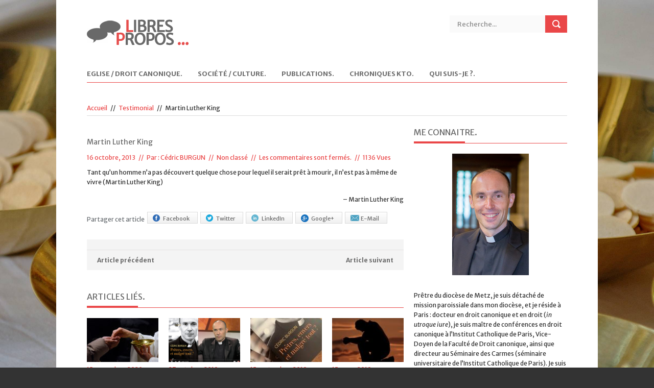

--- FILE ---
content_type: text/html; charset=UTF-8
request_url: http://www.cedric.burgun.eu/testimonial/1206/
body_size: 17220
content:
<!DOCTYPE html>
<!--[if lt IE 7 ]><html class="ie ie6" lang="en"> <![endif]-->
<!--[if IE 7 ]><html class="ie ie7" lang="en"> <![endif]-->
<!--[if IE 8 ]><html class="ie ie8" lang="en"> <![endif]-->
<!--[if (gte IE 9)|!(IE)]><!--><html lang="fr-FR"> <!--<![endif]-->

<head>

<meta http-equiv="Content-Type" content="text/html; charset=utf-8" />
<meta name="viewport" content="width=device-width, initial-scale=1, maximum-scale=1">

<title>Libres Propos &#8230;   &#8211;  Martin Luther King</title>


<link rel="shortcut icon" href="http://www.cedric.burgun.eu/wp-content/uploads/2013/10/iconLP.gif" />

<meta name='robots' content='max-image-preview:large' />
<link rel='dns-prefetch' href='//p.jwpcdn.com' />
<link rel='dns-prefetch' href='//secure.gravatar.com' />
<link rel='dns-prefetch' href='//stats.wp.com' />
<link rel='dns-prefetch' href='//fonts.googleapis.com' />
<link rel='dns-prefetch' href='//v0.wordpress.com' />
<link rel="alternate" type="application/rss+xml" title="Libres Propos ... &raquo; Flux" href="http://www.cedric.burgun.eu/feed/" />
<link rel="alternate" type="application/rss+xml" title="Libres Propos ... &raquo; Flux des commentaires" href="http://www.cedric.burgun.eu/comments/feed/" />
<script type="text/javascript">
window._wpemojiSettings = {"baseUrl":"https:\/\/s.w.org\/images\/core\/emoji\/14.0.0\/72x72\/","ext":".png","svgUrl":"https:\/\/s.w.org\/images\/core\/emoji\/14.0.0\/svg\/","svgExt":".svg","source":{"concatemoji":"http:\/\/www.cedric.burgun.eu\/wp-includes\/js\/wp-emoji-release.min.js?ver=6.2.8"}};
/*! This file is auto-generated */
!function(e,a,t){var n,r,o,i=a.createElement("canvas"),p=i.getContext&&i.getContext("2d");function s(e,t){p.clearRect(0,0,i.width,i.height),p.fillText(e,0,0);e=i.toDataURL();return p.clearRect(0,0,i.width,i.height),p.fillText(t,0,0),e===i.toDataURL()}function c(e){var t=a.createElement("script");t.src=e,t.defer=t.type="text/javascript",a.getElementsByTagName("head")[0].appendChild(t)}for(o=Array("flag","emoji"),t.supports={everything:!0,everythingExceptFlag:!0},r=0;r<o.length;r++)t.supports[o[r]]=function(e){if(p&&p.fillText)switch(p.textBaseline="top",p.font="600 32px Arial",e){case"flag":return s("\ud83c\udff3\ufe0f\u200d\u26a7\ufe0f","\ud83c\udff3\ufe0f\u200b\u26a7\ufe0f")?!1:!s("\ud83c\uddfa\ud83c\uddf3","\ud83c\uddfa\u200b\ud83c\uddf3")&&!s("\ud83c\udff4\udb40\udc67\udb40\udc62\udb40\udc65\udb40\udc6e\udb40\udc67\udb40\udc7f","\ud83c\udff4\u200b\udb40\udc67\u200b\udb40\udc62\u200b\udb40\udc65\u200b\udb40\udc6e\u200b\udb40\udc67\u200b\udb40\udc7f");case"emoji":return!s("\ud83e\udef1\ud83c\udffb\u200d\ud83e\udef2\ud83c\udfff","\ud83e\udef1\ud83c\udffb\u200b\ud83e\udef2\ud83c\udfff")}return!1}(o[r]),t.supports.everything=t.supports.everything&&t.supports[o[r]],"flag"!==o[r]&&(t.supports.everythingExceptFlag=t.supports.everythingExceptFlag&&t.supports[o[r]]);t.supports.everythingExceptFlag=t.supports.everythingExceptFlag&&!t.supports.flag,t.DOMReady=!1,t.readyCallback=function(){t.DOMReady=!0},t.supports.everything||(n=function(){t.readyCallback()},a.addEventListener?(a.addEventListener("DOMContentLoaded",n,!1),e.addEventListener("load",n,!1)):(e.attachEvent("onload",n),a.attachEvent("onreadystatechange",function(){"complete"===a.readyState&&t.readyCallback()})),(e=t.source||{}).concatemoji?c(e.concatemoji):e.wpemoji&&e.twemoji&&(c(e.twemoji),c(e.wpemoji)))}(window,document,window._wpemojiSettings);
</script>
<style type="text/css">
img.wp-smiley,
img.emoji {
	display: inline !important;
	border: none !important;
	box-shadow: none !important;
	height: 1em !important;
	width: 1em !important;
	margin: 0 0.07em !important;
	vertical-align: -0.1em !important;
	background: none !important;
	padding: 0 !important;
}
</style>
	<link rel='stylesheet' id='jquery.bxslider-css' href='//www.cedric.burgun.eu/wp-content/plugins/testimonials-widget/includes/libraries/testimonials-widget/includes/libraries/bxslider-4/dist/jquery.bxslider.css?ver=6.2.8' type='text/css' media='all' />
<link rel='stylesheet' id='Axl_Testimonials_Widget-css' href='//www.cedric.burgun.eu/wp-content/plugins/testimonials-widget/includes/libraries/testimonials-widget/assets/css/testimonials-widget.css?ver=6.2.8' type='text/css' media='all' />
<link rel='stylesheet' id='Axl_Testimonials_Widget_Premium-css' href='//www.cedric.burgun.eu/wp-content/plugins/testimonials-widget/assets/css/testimonials-widget-premium.css?ver=6.2.8' type='text/css' media='all' />
<link rel='stylesheet' id='testimonials-widget-premium-form-css' href='//www.cedric.burgun.eu/wp-content/plugins/testimonials-widget/assets/css/testimonials-widget-premium-form.css?ver=6.2.8' type='text/css' media='all' />
<link rel='stylesheet' id='flexslider-css' href='http://www.cedric.burgun.eu/wp-content/themes/news/framework/css/flexslider.css?ver=1.0' type='text/css' media='all' />
<link rel='stylesheet' id='fontello-css' href='http://www.cedric.burgun.eu/wp-content/themes/news/framework/css/fontello/fontello.css?ver=1.0' type='text/css' media='all' />
<link rel='stylesheet' id='superfish-css' href='http://www.cedric.burgun.eu/wp-content/themes/news/framework/css/superfish.css?ver=1.0' type='text/css' media='all' />
<link rel='stylesheet' id='ui-css' href='http://www.cedric.burgun.eu/wp-content/themes/news/framework/css/ui.css?ver=1.0' type='text/css' media='all' />
<link rel='stylesheet' id='base-css' href='http://www.cedric.burgun.eu/wp-content/themes/news/framework/css/base.css?ver=1.0' type='text/css' media='all' />
<link rel='stylesheet' id='stylesheet-css' href='http://www.cedric.burgun.eu/wp-content/themes/news/style.css?ver=1' type='text/css' media='all' />
<link rel='stylesheet' id='960-css' href='http://www.cedric.burgun.eu/wp-content/themes/news/framework/css/960.css?ver=1.0' type='text/css' media='all' />
<link rel='stylesheet' id='959-css' href='http://www.cedric.burgun.eu/wp-content/themes/news/framework/css/devices/1000.css?ver=1.0' type='text/css' media='only screen and (min-width: 768px) and (max-width: 1000px)' />
<link rel='stylesheet' id='767-css' href='http://www.cedric.burgun.eu/wp-content/themes/news/framework/css/devices/767.css?ver=1.0' type='text/css' media='only screen and (min-width: 480px) and (max-width: 767px)' />
<link rel='stylesheet' id='479-css' href='http://www.cedric.burgun.eu/wp-content/themes/news/framework/css/devices/479.css?ver=1.0' type='text/css' media='only screen and (min-width: 200px) and (max-width: 479px)' />
<link rel='stylesheet' id='wp-block-library-css' href='http://www.cedric.burgun.eu/wp-includes/css/dist/block-library/style.min.css?ver=6.2.8' type='text/css' media='all' />
<style id='wp-block-library-inline-css' type='text/css'>
.has-text-align-justify{text-align:justify;}
</style>
<link rel='stylesheet' id='mediaelement-css' href='http://www.cedric.burgun.eu/wp-includes/js/mediaelement/mediaelementplayer-legacy.min.css?ver=4.2.17' type='text/css' media='all' />
<link rel='stylesheet' id='wp-mediaelement-css' href='http://www.cedric.burgun.eu/wp-includes/js/mediaelement/wp-mediaelement.min.css?ver=6.2.8' type='text/css' media='all' />
<link rel='stylesheet' id='classic-theme-styles-css' href='http://www.cedric.burgun.eu/wp-includes/css/classic-themes.min.css?ver=6.2.8' type='text/css' media='all' />
<style id='global-styles-inline-css' type='text/css'>
body{--wp--preset--color--black: #000000;--wp--preset--color--cyan-bluish-gray: #abb8c3;--wp--preset--color--white: #ffffff;--wp--preset--color--pale-pink: #f78da7;--wp--preset--color--vivid-red: #cf2e2e;--wp--preset--color--luminous-vivid-orange: #ff6900;--wp--preset--color--luminous-vivid-amber: #fcb900;--wp--preset--color--light-green-cyan: #7bdcb5;--wp--preset--color--vivid-green-cyan: #00d084;--wp--preset--color--pale-cyan-blue: #8ed1fc;--wp--preset--color--vivid-cyan-blue: #0693e3;--wp--preset--color--vivid-purple: #9b51e0;--wp--preset--gradient--vivid-cyan-blue-to-vivid-purple: linear-gradient(135deg,rgba(6,147,227,1) 0%,rgb(155,81,224) 100%);--wp--preset--gradient--light-green-cyan-to-vivid-green-cyan: linear-gradient(135deg,rgb(122,220,180) 0%,rgb(0,208,130) 100%);--wp--preset--gradient--luminous-vivid-amber-to-luminous-vivid-orange: linear-gradient(135deg,rgba(252,185,0,1) 0%,rgba(255,105,0,1) 100%);--wp--preset--gradient--luminous-vivid-orange-to-vivid-red: linear-gradient(135deg,rgba(255,105,0,1) 0%,rgb(207,46,46) 100%);--wp--preset--gradient--very-light-gray-to-cyan-bluish-gray: linear-gradient(135deg,rgb(238,238,238) 0%,rgb(169,184,195) 100%);--wp--preset--gradient--cool-to-warm-spectrum: linear-gradient(135deg,rgb(74,234,220) 0%,rgb(151,120,209) 20%,rgb(207,42,186) 40%,rgb(238,44,130) 60%,rgb(251,105,98) 80%,rgb(254,248,76) 100%);--wp--preset--gradient--blush-light-purple: linear-gradient(135deg,rgb(255,206,236) 0%,rgb(152,150,240) 100%);--wp--preset--gradient--blush-bordeaux: linear-gradient(135deg,rgb(254,205,165) 0%,rgb(254,45,45) 50%,rgb(107,0,62) 100%);--wp--preset--gradient--luminous-dusk: linear-gradient(135deg,rgb(255,203,112) 0%,rgb(199,81,192) 50%,rgb(65,88,208) 100%);--wp--preset--gradient--pale-ocean: linear-gradient(135deg,rgb(255,245,203) 0%,rgb(182,227,212) 50%,rgb(51,167,181) 100%);--wp--preset--gradient--electric-grass: linear-gradient(135deg,rgb(202,248,128) 0%,rgb(113,206,126) 100%);--wp--preset--gradient--midnight: linear-gradient(135deg,rgb(2,3,129) 0%,rgb(40,116,252) 100%);--wp--preset--duotone--dark-grayscale: url('#wp-duotone-dark-grayscale');--wp--preset--duotone--grayscale: url('#wp-duotone-grayscale');--wp--preset--duotone--purple-yellow: url('#wp-duotone-purple-yellow');--wp--preset--duotone--blue-red: url('#wp-duotone-blue-red');--wp--preset--duotone--midnight: url('#wp-duotone-midnight');--wp--preset--duotone--magenta-yellow: url('#wp-duotone-magenta-yellow');--wp--preset--duotone--purple-green: url('#wp-duotone-purple-green');--wp--preset--duotone--blue-orange: url('#wp-duotone-blue-orange');--wp--preset--font-size--small: 13px;--wp--preset--font-size--medium: 20px;--wp--preset--font-size--large: 36px;--wp--preset--font-size--x-large: 42px;--wp--preset--spacing--20: 0.44rem;--wp--preset--spacing--30: 0.67rem;--wp--preset--spacing--40: 1rem;--wp--preset--spacing--50: 1.5rem;--wp--preset--spacing--60: 2.25rem;--wp--preset--spacing--70: 3.38rem;--wp--preset--spacing--80: 5.06rem;--wp--preset--shadow--natural: 6px 6px 9px rgba(0, 0, 0, 0.2);--wp--preset--shadow--deep: 12px 12px 50px rgba(0, 0, 0, 0.4);--wp--preset--shadow--sharp: 6px 6px 0px rgba(0, 0, 0, 0.2);--wp--preset--shadow--outlined: 6px 6px 0px -3px rgba(255, 255, 255, 1), 6px 6px rgba(0, 0, 0, 1);--wp--preset--shadow--crisp: 6px 6px 0px rgba(0, 0, 0, 1);}:where(.is-layout-flex){gap: 0.5em;}body .is-layout-flow > .alignleft{float: left;margin-inline-start: 0;margin-inline-end: 2em;}body .is-layout-flow > .alignright{float: right;margin-inline-start: 2em;margin-inline-end: 0;}body .is-layout-flow > .aligncenter{margin-left: auto !important;margin-right: auto !important;}body .is-layout-constrained > .alignleft{float: left;margin-inline-start: 0;margin-inline-end: 2em;}body .is-layout-constrained > .alignright{float: right;margin-inline-start: 2em;margin-inline-end: 0;}body .is-layout-constrained > .aligncenter{margin-left: auto !important;margin-right: auto !important;}body .is-layout-constrained > :where(:not(.alignleft):not(.alignright):not(.alignfull)){max-width: var(--wp--style--global--content-size);margin-left: auto !important;margin-right: auto !important;}body .is-layout-constrained > .alignwide{max-width: var(--wp--style--global--wide-size);}body .is-layout-flex{display: flex;}body .is-layout-flex{flex-wrap: wrap;align-items: center;}body .is-layout-flex > *{margin: 0;}:where(.wp-block-columns.is-layout-flex){gap: 2em;}.has-black-color{color: var(--wp--preset--color--black) !important;}.has-cyan-bluish-gray-color{color: var(--wp--preset--color--cyan-bluish-gray) !important;}.has-white-color{color: var(--wp--preset--color--white) !important;}.has-pale-pink-color{color: var(--wp--preset--color--pale-pink) !important;}.has-vivid-red-color{color: var(--wp--preset--color--vivid-red) !important;}.has-luminous-vivid-orange-color{color: var(--wp--preset--color--luminous-vivid-orange) !important;}.has-luminous-vivid-amber-color{color: var(--wp--preset--color--luminous-vivid-amber) !important;}.has-light-green-cyan-color{color: var(--wp--preset--color--light-green-cyan) !important;}.has-vivid-green-cyan-color{color: var(--wp--preset--color--vivid-green-cyan) !important;}.has-pale-cyan-blue-color{color: var(--wp--preset--color--pale-cyan-blue) !important;}.has-vivid-cyan-blue-color{color: var(--wp--preset--color--vivid-cyan-blue) !important;}.has-vivid-purple-color{color: var(--wp--preset--color--vivid-purple) !important;}.has-black-background-color{background-color: var(--wp--preset--color--black) !important;}.has-cyan-bluish-gray-background-color{background-color: var(--wp--preset--color--cyan-bluish-gray) !important;}.has-white-background-color{background-color: var(--wp--preset--color--white) !important;}.has-pale-pink-background-color{background-color: var(--wp--preset--color--pale-pink) !important;}.has-vivid-red-background-color{background-color: var(--wp--preset--color--vivid-red) !important;}.has-luminous-vivid-orange-background-color{background-color: var(--wp--preset--color--luminous-vivid-orange) !important;}.has-luminous-vivid-amber-background-color{background-color: var(--wp--preset--color--luminous-vivid-amber) !important;}.has-light-green-cyan-background-color{background-color: var(--wp--preset--color--light-green-cyan) !important;}.has-vivid-green-cyan-background-color{background-color: var(--wp--preset--color--vivid-green-cyan) !important;}.has-pale-cyan-blue-background-color{background-color: var(--wp--preset--color--pale-cyan-blue) !important;}.has-vivid-cyan-blue-background-color{background-color: var(--wp--preset--color--vivid-cyan-blue) !important;}.has-vivid-purple-background-color{background-color: var(--wp--preset--color--vivid-purple) !important;}.has-black-border-color{border-color: var(--wp--preset--color--black) !important;}.has-cyan-bluish-gray-border-color{border-color: var(--wp--preset--color--cyan-bluish-gray) !important;}.has-white-border-color{border-color: var(--wp--preset--color--white) !important;}.has-pale-pink-border-color{border-color: var(--wp--preset--color--pale-pink) !important;}.has-vivid-red-border-color{border-color: var(--wp--preset--color--vivid-red) !important;}.has-luminous-vivid-orange-border-color{border-color: var(--wp--preset--color--luminous-vivid-orange) !important;}.has-luminous-vivid-amber-border-color{border-color: var(--wp--preset--color--luminous-vivid-amber) !important;}.has-light-green-cyan-border-color{border-color: var(--wp--preset--color--light-green-cyan) !important;}.has-vivid-green-cyan-border-color{border-color: var(--wp--preset--color--vivid-green-cyan) !important;}.has-pale-cyan-blue-border-color{border-color: var(--wp--preset--color--pale-cyan-blue) !important;}.has-vivid-cyan-blue-border-color{border-color: var(--wp--preset--color--vivid-cyan-blue) !important;}.has-vivid-purple-border-color{border-color: var(--wp--preset--color--vivid-purple) !important;}.has-vivid-cyan-blue-to-vivid-purple-gradient-background{background: var(--wp--preset--gradient--vivid-cyan-blue-to-vivid-purple) !important;}.has-light-green-cyan-to-vivid-green-cyan-gradient-background{background: var(--wp--preset--gradient--light-green-cyan-to-vivid-green-cyan) !important;}.has-luminous-vivid-amber-to-luminous-vivid-orange-gradient-background{background: var(--wp--preset--gradient--luminous-vivid-amber-to-luminous-vivid-orange) !important;}.has-luminous-vivid-orange-to-vivid-red-gradient-background{background: var(--wp--preset--gradient--luminous-vivid-orange-to-vivid-red) !important;}.has-very-light-gray-to-cyan-bluish-gray-gradient-background{background: var(--wp--preset--gradient--very-light-gray-to-cyan-bluish-gray) !important;}.has-cool-to-warm-spectrum-gradient-background{background: var(--wp--preset--gradient--cool-to-warm-spectrum) !important;}.has-blush-light-purple-gradient-background{background: var(--wp--preset--gradient--blush-light-purple) !important;}.has-blush-bordeaux-gradient-background{background: var(--wp--preset--gradient--blush-bordeaux) !important;}.has-luminous-dusk-gradient-background{background: var(--wp--preset--gradient--luminous-dusk) !important;}.has-pale-ocean-gradient-background{background: var(--wp--preset--gradient--pale-ocean) !important;}.has-electric-grass-gradient-background{background: var(--wp--preset--gradient--electric-grass) !important;}.has-midnight-gradient-background{background: var(--wp--preset--gradient--midnight) !important;}.has-small-font-size{font-size: var(--wp--preset--font-size--small) !important;}.has-medium-font-size{font-size: var(--wp--preset--font-size--medium) !important;}.has-large-font-size{font-size: var(--wp--preset--font-size--large) !important;}.has-x-large-font-size{font-size: var(--wp--preset--font-size--x-large) !important;}
.wp-block-navigation a:where(:not(.wp-element-button)){color: inherit;}
:where(.wp-block-columns.is-layout-flex){gap: 2em;}
.wp-block-pullquote{font-size: 1.5em;line-height: 1.6;}
</style>
<link rel='stylesheet' id='st-widget-css' href='http://www.cedric.burgun.eu/wp-content/plugins/share-this/css/style.css?ver=6.2.8' type='text/css' media='all' />
<link rel='stylesheet' id='mytheme-opensans-css' href='http://fonts.googleapis.com/css?family=Merriweather+Sans%3A400%2C400italic%2C700%2C700italic%7CMerriweather+Sans%3A400%2C400italic%2C700%2C700italic%7CMerriweather+Sans%3A400%2C400italic%2C700%2C700italic%7CMerriweather+Sans%3A400%2C400italic%2C700%2C700italic%7CMerriweather+Sans%3A400%2C400italic%2C700%2C700italic%7CMerriweather+Sans%3A400%2C400italic%2C700%2C700italic%7CMerriweather+Sans%3A400%2C400italic%2C700%2C700italic%7CMerriweather+Sans%3A400%2C400italic%2C700%2C700italic%7CMerriweather+Sans%3A400%2C400italic%2C700%2C700italic%7CMerriweather+Sans%3A400%2C400italic%2C700%2C700italic%7CMerriweather+Sans%3A400%2C400italic%2C700%2C700italic%7CMerriweather+Sans%3A400%2C400italic%2C700%2C700italic&#038;ver=6.2.8' type='text/css' media='all' />
<link rel='stylesheet' id='jetpack_css-css' href='http://www.cedric.burgun.eu/wp-content/plugins/jetpack/css/jetpack.css?ver=12.7.2' type='text/css' media='all' />
<script type='text/javascript' src='http://p.jwpcdn.com/6/12/jwplayer.js?ver=6.2.8' id='jwplayer-js'></script>
<script type='text/javascript' id='jquery-core-js-extra'>
/* <![CDATA[ */
var mypassion_script = {"post_id":"1206","ajaxurl":"http:\/\/www.cedric.burgun.eu\/wp-admin\/admin-ajax.php"};
/* ]]> */
</script>
<script type='text/javascript' src='http://www.cedric.burgun.eu/wp-includes/js/jquery/jquery.min.js?ver=3.6.4' id='jquery-core-js'></script>
<script type='text/javascript' src='http://www.cedric.burgun.eu/wp-includes/js/jquery/jquery-migrate.min.js?ver=3.4.0' id='jquery-migrate-js'></script>
<script type='text/javascript' src='http://www.cedric.burgun.eu/wp-content/themes/news/framework/js/customM.js?ver=1.0' id='modernizr-js'></script>
<link rel="https://api.w.org/" href="http://www.cedric.burgun.eu/wp-json/" /><link rel="EditURI" type="application/rsd+xml" title="RSD" href="http://www.cedric.burgun.eu/xmlrpc.php?rsd" />
<link rel="wlwmanifest" type="application/wlwmanifest+xml" href="http://www.cedric.burgun.eu/wp-includes/wlwmanifest.xml" />
<meta name="generator" content="WordPress 6.2.8" />
<link rel="canonical" href="http://www.cedric.burgun.eu/testimonial/1206/" />
<link rel="alternate" type="application/json+oembed" href="http://www.cedric.burgun.eu/wp-json/oembed/1.0/embed?url=http%3A%2F%2Fwww.cedric.burgun.eu%2Ftestimonial%2F1206%2F" />
<link rel="alternate" type="text/xml+oembed" href="http://www.cedric.burgun.eu/wp-json/oembed/1.0/embed?url=http%3A%2F%2Fwww.cedric.burgun.eu%2Ftestimonial%2F1206%2F&#038;format=xml" />
<script type="text/javascript" src="http://www.cedric.burgun.eu/wp-content/plugins/audio-player/assets/audio-player.js?ver=2.0.4.6"></script>
<script type="text/javascript">AudioPlayer.setup("http://www.cedric.burgun.eu/wp-content/plugins/audio-player/assets/player.swf?ver=2.0.4.6", {width:"290",animation:"yes",encode:"yes",initialvolume:"60",remaining:"no",noinfo:"no",buffer:"5",checkpolicy:"no",rtl:"no",bg:"E5E5E5",text:"333333",leftbg:"CCCCCC",lefticon:"333333",volslider:"666666",voltrack:"FFFFFF",rightbg:"B4B4B4",rightbghover:"999999",righticon:"333333",righticonhover:"FFFFFF",track:"FFFFFF",loader:"009900",border:"CCCCCC",tracker:"DDDDDD",skip:"666666",pagebg:"FFFFFF",transparentpagebg:"yes"});</script>
<script type="text/javascript">jwplayer.defaults = { "ph": 2 };</script>
            <script type="text/javascript">
            if (typeof(jwp6AddLoadEvent) == 'undefined') {
                function jwp6AddLoadEvent(func) {
                    var oldonload = window.onload;
                    if (typeof window.onload != 'function') {
                        window.onload = func;
                    } else {
                        window.onload = function() {
                            if (oldonload) {
                                oldonload();
                            }
                            func();
                        }
                    }
                }
            }
            </script>

            <link rel="stylesheet" href="http://www.cedric.burgun.eu/wp-content/plugins/pp2/pp2_style.css" type="text/css" media="screen" /><link rel="stylesheet" id="thickbox-css" href="http://www.cedric.burgun.eu/wp-includes/js/thickbox/thickbox.css?ver=20090514" type="text/css" media="all" /><script charset="utf-8" type="text/javascript">var switchTo5x=true;</script><script charset="utf-8" type="text/javascript" src="http://w.sharethis.com/button/buttons.js"></script><script type="text/javascript">stLight.options({publisher:'wp.7f2a2618-006e-4abb-9119-ff84a1513102'});var st_type='wordpress3.3.2';</script>	<style>img#wpstats{display:none}</style>
		<style type="text/css">.recentcomments a{display:inline !important;padding:0 !important;margin:0 !important;}</style>
<!-- Jetpack Open Graph Tags -->
<meta property="og:type" content="article" />
<meta property="og:title" content="Martin Luther King" />
<meta property="og:url" content="http://www.cedric.burgun.eu/testimonial/1206/" />
<meta property="og:description" content="Tant qu&rsquo;un homme n&rsquo;a pas découvert quelque chose pour lequel il serait prêt à mourir, il n&rsquo;est pas à même de vivre (Martin Luther King)" />
<meta property="article:published_time" content="2013-10-16T10:01:03+00:00" />
<meta property="article:modified_time" content="2013-10-16T10:05:12+00:00" />
<meta property="og:site_name" content="Libres Propos ..." />
<meta property="og:image" content="https://s0.wp.com/i/blank.jpg" />
<meta property="og:image:alt" content="" />
<meta property="og:locale" content="fr_FR" />
<meta name="twitter:text:title" content="Martin Luther King" />
<meta name="twitter:card" content="summary" />

<!-- End Jetpack Open Graph Tags -->

<!-- Custom CSS Codes
========================================================= -->
	
<style>
	

	
	
	body{
		font-family: 'Merriweather Sans', Arial, Helvetica, sans-serif; 
		font-size:12px; 
		font-weight:normal;  
		color:#303030;
	}
	body{
				background:url('http://www.cedric.burgun.eu/wp-content/uploads/2013/10/D2230457_12.jpg') no-repeat fixed center top;
		background-size:cover;
				
		background-color:#333;
		
	}
	
	@media only screen and (min-width: 1060px) and (max-width: 10000px) {
	.controller{
		width:1060px;
	}
	}
	p{
		font-family: 'Merriweather Sans', Arial, Helvetica, sans-serif; 
		font-size:12px; 
		font-weight:normal;  
		color:#303030;
		margin-top:0;
		margin-bottom:15px;
	}
	.logo{
		margin:35px 0px 20px 0px;
	}
	#nav a{text-transform:uppercase;}
	.sf-menu li a{
		font-family: 'Merriweather Sans', Arial, Helvetica, sans-serif; 
		font-size:13px; 
		font-weight:bold;  
		color:#696969;
		text-transform:uppercase;}
	
	#carousel li:nth-child(3){
		border-bottom:none;
	}
		
	.sf-menu>li:hover>ul,
	.sf-menu>li.sfHover>ul {border-top:	4px solid #EA4748;}
	nav#nav{border-bottom:1px solid #EA4748;}
	.sf-menu>li>a:hover{border-bottom:3px solid #EA4748;}
	.sf-menu>li.current-menu-item>a{border-bottom:3px solid #EA4748;}
	.search .fs, .search2 .fs{background-color:#EA4748;}
	.search .fs:hover, .search2 .fs:hover{background-color:#EA4748;}
	a{color:#EA4748;}
	h5.line{border-bottom:1px solid #EA4748;}
	span.liner{border-bottom:4px solid #EA4748;}
	.badg{background:#EA4748;}
	.block span, .bestreview span, .block2 span, span.meta{color:#EA4748;}
	.flex-direction-nav a{background-color:#EA4748}
	.flexslider:hover .flex-next:hover, .flexslider:hover .flex-prev:hover {background-color:#EA4748;}
	.ui-tabs .ui-tabs-nav li.ui-tabs-active {border-bottom:3px solid #EA4748;}
	.ui-tabs .ui-tabs-panel {border-top:1px solid #EA4748;}
	.ui-state-active .ui-icon{background-color:#EA4748;}
	p.copyright{background:#EA4748;}
	#footer{border-bottom:4px solid #EA4748;}
	span.highlight{background:#EA4748;}
	.relatednews ul li span{color:#EA4748;}
	.comment-data p span{color:#EA4748;}
	a.comment-reply-link:hover{background:#EA4748;}
	.tagcloud a:hover{background:#EA4748;}
	.pagination ul li span{	background-color:#EA4748;}
	span.dropcap-box{background:#EA4748;}
	span.dropcap-circle{background:#EA4748;}
	.next:hover, .prev:hover {background-color:#EA4748;}
	input#submit{background-color:#EA4748;}
	a.send{background-color:#EA4748;}
	input.wpcf7-submit{background-color:#EA4748;}
	.pagination ul li a:hover{background-color:#EA4748;}
	::-moz-selection { background: #EA4748; color: #fff; text-shadow: none; }
	.::selection { background: #EA4748; color: #fff; text-shadow: none; }
	
	h5.line{
		text-transform:uppercase;
	}
		
	h1{
		font-family: 'Merriweather Sans', Arial, Helvetica, sans-serif; 
		font-size:24px; 
		font-weight:normal;  
		color:#696969;	
	}
	
	h2{
		font-family: 'Merriweather Sans', Arial, Helvetica, sans-serif; 
		font-size:22px; 
		font-weight:normal;  
		color:#696969;	
	}
	
	h3{
		font-family: 'Merriweather Sans', Arial, Helvetica, sans-serif; 
		font-size:20px; 
		font-weight:normal;  
		color:#696969;	
	}
	
	h4{
		font-family: 'Merriweather Sans', Arial, Helvetica, sans-serif; 
		font-size:18px; 
		font-weight:normal;  
		color:#696969;	
	}
	
	h5{
		font-family: 'Merriweather Sans', Arial, Helvetica, sans-serif; 
		font-size:16px; 
		font-weight:normal;  
		color:#696969;	
	}
	
	h6{
		font-family: 'Merriweather Sans', Arial, Helvetica, sans-serif; 
		font-size:14px; 
		font-weight:normal;  
		color:#696969;	
	}
	.ui-tabs .ui-tabs-nav li{
		font-family: 'Merriweather Sans', Arial, Helvetica, sans-serif; 
		font-size:14px; 
		font-weight:normal;  
		color:#696969;	
	}
	
	#mypassion-review-wrapper p, .mypassion-review-wrapper span .mypassion-user-review-description span, .mypassion-user-review-description b, .mypassion-review-criteria span{
		font-family: 'Merriweather Sans', Arial, Helvetica, sans-serif; 
		font-size:12px; 
		font-weight:normal;  
	}
	#mypassion-review-wrapper h1{
		font-family: 'Merriweather Sans', Arial, Helvetica, sans-serif; 
		font-size:24px; 
		font-weight:normal;  
	}
	#mypassion-review-wrapper h6{
		font-family: 'Merriweather Sans', Arial, Helvetica, sans-serif; 
		font-size:14px; 
		font-weight:normal;  
	}
	#mypassion-review-wrapper #mypassion-review-header{
		font-family: 'Merriweather Sans', Arial, Helvetica, sans-serif; 
		font-size:14px; 
		font-weight:normal;  
	}
	
	.next:hover, .prev:hover {
		background: -webkit-gradient(linear, 0% 0%, 0% 100%, from(#ee6c6d), to(#bc393a)); /* Safari 4-5, Chrome 1-9 */ 
		background: -webkit-linear-gradient(top, #ee6c6d, #bc393a);/* Safari 5.1, Chrome 10+ */  
		background: -moz-linear-gradient(top, #ee6c6d, #bc393a); /* Firefox 3.6+ */ 
		background: -ms-linear-gradient(top, #ee6c6d, #bc393a); /* IE 10 */ 
		background: -o-linear-gradient(top, #ee6c6d, #bc393a);/* Opera 11.10+ */ 
	}
	input#submit, input[type="submit"]{
		background: -webkit-gradient(linear, 0% 0%, 0% 100%, from(#ee6c6d), to(#bc393a)); /* Safari 4-5, Chrome 1-9 */ 
		background: -webkit-linear-gradient(top, #ee6c6d, #bc393a);/* Safari 5.1, Chrome 10+ */  
		background: -moz-linear-gradient(top, #ee6c6d, #bc393a); /* Firefox 3.6+ */ 
		background: -ms-linear-gradient(top, #ee6c6d, #bc393a); /* IE 10 */ 
		background: -o-linear-gradient(top, #ee6c6d, #bc393a);/* Opera 11.10+ */ 
	}
	input#submit:hover, input[type="submit"]:hover{
		background: -webkit-gradient(linear, 0% 0%, 0% 100%, from(#bc393a), to(#ee6c6d)); /* Safari 4-5, Chrome 1-9 */ 
		background: -webkit-linear-gradient(top, #bc393a, #ee6c6d);/* Safari 5.1, Chrome 10+ */  
		background: -moz-linear-gradient(top, #bc393a, #ee6c6d); /* Firefox 3.6+ */ 
		background: -ms-linear-gradient(top, #bc393a, #ee6c6d); /* IE 10 */ 
		background: -o-linear-gradient(top, #bc393a, #ee6c6d);/* Opera 11.10+ */ 
		background-color:#555;
	}
	a.send{
		background: -webkit-gradient(linear, 0% 0%, 0% 100%, from(#ee6c6d), to(#bc393a)); /* Safari 4-5, Chrome 1-9 */ 
		background: -webkit-linear-gradient(top, #ee6c6d, #bc393a);/* Safari 5.1, Chrome 10+ */  
		background: -moz-linear-gradient(top, #ee6c6d, #bc393a); /* Firefox 3.6+ */ 
		background: -ms-linear-gradient(top, #ee6c6d, #bc393a); /* IE 10 */ 
		background: -o-linear-gradient(top, #ee6c6d, #bc393a);/* Opera 11.10+ */ 
	}
	a.send:hover{
		background: -webkit-gradient(linear, 0% 0%, 0% 100%, from(#bc393a), to(#ee6c6d)); /* Safari 4-5, Chrome 1-9 */ 
		background: -webkit-linear-gradient(top, #bc393a, #ee6c6d);/* Safari 5.1, Chrome 10+ */  
		background: -moz-linear-gradient(top, #bc393a, #ee6c6d); /* Firefox 3.6+ */ 
		background: -ms-linear-gradient(top, #bc393a, #ee6c6d); /* IE 10 */ 
		background: -o-linear-gradient(top, #bc393a, #ee6c6d);/* Opera 11.10+ */ 
		background-color:#555;
		text-decoration:none;
	}
	.pagination ul li a:hover{
		background: -webkit-gradient(linear, 0% 0%, 0% 100%, from(#ee6c6d), to(#bc393a)); /* Safari 4-5, Chrome 1-9 */ 
		background: -webkit-linear-gradient(top, #ee6c6d, #bc393a);/* Safari 5.1, Chrome 10+ */  
		background: -moz-linear-gradient(top, #ee6c6d, #bc393a); /* Firefox 3.6+ */ 
		background: -ms-linear-gradient(top, #ee6c6d, #bc393a); /* IE 10 */ 
		background: -o-linear-gradient(top, #ee6c6d, #bc393a);/* Opera 11.10+ */ 
	}
	.pagination ul li span{
		background: -webkit-gradient(linear, 0% 0%, 0% 100%, from(#ee6c6d), to(#bc393a)); /* Safari 4-5, Chrome 1-9 */ 
		background: -webkit-linear-gradient(top, #ee6c6d, #bc393a);/* Safari 5.1, Chrome 10+ */  
		background: -moz-linear-gradient(top, #ee6c6d, #bc393a); /* Firefox 3.6+ */ 
		background: -ms-linear-gradient(top, #ee6c6d, #bc393a); /* IE 10 */ 
		background: -o-linear-gradient(top, #ee6c6d, #bc393a);/* Opera 11.10+ */ 
	}
	div#tabs{
		border:none;
	}
	div#tabs ul{background:none;}
	div#tabs li{
		border-left:none;
		border-top:none;
		border-right:none;	
	}
	.caroufredsel_wrapper{
		min-height:175px;		
	}

		.controller2{ 	background:#FFF; }
.sf-menu>li>a{ 	border-bottom:3px solid #FFF; }
.sf-menu li ul{	background:#fafafa;}
div.search{		background:#fafafa;}
div.search2{	background:#fafafa;}
.block li, .bestreview li{		border-bottom:1px solid #dbdbdb;}
.block a, .bestreview a{		color:#696969;}
#footer{		background:#fafafa;}
footer#footer h1, footer#footer h2, footer#footer h3, footer#footer h4, footer#footer h5, footer#footer h6 {color:#696969;}
h1 a, h2 a, h3 a, h4 a, h5 a, h6 a{	color:#696969;}
h1, h2, h3, h4, h5, h6{	color:#696969;}

.ui-state-active a,
.ui-state-active a:link,
.ui-state-active a:visited {color: #696969;}

.ui-state-default a,
.ui-state-default a:link,
.ui-state-default a:visited {	color: #696969;}

.ui-tabs-panel ul li{border-bottom:1px solid #dbdbdb;}
.tagcloud a{background:#f4f4f4;}
.sidebar ul.social li{background:#fafafa;}
.sidebar ul.social li span{color:#696969;}
.ui-tabs-panel a.title{	color:#696969;}
.sidebar ul.ads125 li a{background:#fafafa;}
.widget_nav_menu ul a{color:#696969;}

.ui-state-hover a,
.ui-state-hover a:hover,
.ui-state-hover a:link,
.ui-state-hover a:visited {
	color: #696969;
}
.ui-state-active,
.ui-widget-content .ui-state-active,
.ui-widget-header .ui-state-active {
	color: #696969;
}
.ui-state-default,
.ui-widget-content .ui-state-default,
.ui-widget-header .ui-state-default {
	color: #696969;
}
.breadcrumbs{
	border-bottom:1px solid #dbdbdb;
}
.pagination ul li a{
	background: -webkit-gradient(linear, 0% 0%, 0% 100%, from(#e2e2e2), to(#c9c9c9)); /* Safari 4-5, Chrome 1-9 */ 
	background: -webkit-linear-gradient(top, #e2e2e2, #c9c9c9);/* Safari 5.1, Chrome 10+ */  
	background: -moz-linear-gradient(top, #e2e2e2, #c9c9c9); /* Firefox 3.6+ */ 
	background: -ms-linear-gradient(top, #e2e2e2, #c9c9c9); /* IE 10 */ 
	background: -o-linear-gradient(top, #e2e2e2, #c9c9c9);/* Opera 11.10+ */ 
	background-color:#555;
}
nav.is-sticky{
	background:url(http://www.cedric.burgun.eu/wp-content/themes/news/framework/img/nav_bg1.png);
}

	

		
</style>

</head>

<body class="testimonials-widget-template-default single single-testimonials-widget postid-1206">

<!-- Body Wrapper -->
<div class="body-wrapper">
	<div class="controller">
    <div class="controller2">
    
    <!-- Header -->
        <header id="header">
            <div class="container">
                <div class="column">
                    <div class="logo">
                        <a href="http://www.cedric.burgun.eu"><img src="http://www.cedric.burgun.eu/wp-content/uploads/2013/10/logo-librespropos.png" alt="" /></a>
                    </div>
                    
                    <div class="search">
                        <form action="http://www.cedric.burgun.eu/" method="get">
                            <input type="text" value="Recherche..." onblur="if(this.value=='') this.value=this.defaultValue;" onfocus="if(this.value==this.defaultValue) this.value='';" class="ft" name="s"/>
                            <input type="submit" value="" class="fs">
                        </form>
                    </div>
                                        <!-- Nav -->
                    <nav id="nav">
                        <div class="menu-menu-container"><ul id="menu-main" class="sf-menu"><li id="menu-item-1241" class="menu-item menu-item-type-custom menu-item-object-custom menu-item-1241"><a href="http://www.cedric.burgun.eu/category/droit-canonique/">Eglise / Droit Canonique</a></li>
<li id="menu-item-1239" class="menu-item menu-item-type-custom menu-item-object-custom menu-item-1239"><a href="http://www.cedric.burgun.eu/category/culture/">Société / Culture</a></li>
<li id="menu-item-1722" class="menu-item menu-item-type-custom menu-item-object-custom menu-item-1722"><a href="http://www.cedric.burgun.eu/category/livre/">Publications</a></li>
<li id="menu-item-2027" class="menu-item menu-item-type-post_type menu-item-object-page menu-item-2027"><a href="http://www.cedric.burgun.eu/chroniques-kto/">Chroniques KTO</a></li>
<li id="menu-item-583" class="menu-item menu-item-type-post_type menu-item-object-page menu-item-583"><a href="http://www.cedric.burgun.eu/mon-temoignage/">Qui suis-je ?</a></li>
</ul></div>                    </nav>
                    <!-- /Nav -->
                </div>
            </div>
        </header>
        <!-- /Header -->

        
        <!-- Content -->
        <section id="content">
            <div class="container">
            	
                <div class="breadcrumbs column">
                	<div id="crumbs"><a href="http://www.cedric.burgun.eu">Accueil</a> &nbsp; // &nbsp; <a href="http://www.cedric.burgun.eu/testimonial/">Testimonial</a> &nbsp; // &nbsp; <span class="current">Martin Luther King</span></div>                </div>
            
            	            	
            	<!-- Main Content -->
                <div class="main-content ">
                    
                                                            
                                        <!-- Single -->
                    <div class="column-two-third single">
                    	
                    	                        
                        <!-- Title -->
                        <h6 class="title">Martin Luther King</h6>
                        
                        
                        <!-- Meta -->
                                                <span class="meta">16 octobre, 2013  &nbsp; // &nbsp;   Par : <a href="http://www.cedric.burgun.eu/author/perecedric/" title="Articles par Cédric BURGUN" rel="author">Cédric BURGUN</a>  &nbsp;  //  &nbsp;  Non classé  &nbsp;  //  &nbsp; <span>Les commentaires sont fermés.</span>  
							
							                            &nbsp;  //  &nbsp;  1136 Vues                                                        
                        </span>
                                                
                        
                        
                        <!-- Review -->
                        <p>Tant qu&rsquo;un homme n&rsquo;a pas découvert quelque chose pour lequel il serait prêt à mourir, il n&rsquo;est pas à même de vivre (Martin Luther King)</p>
<div class="testimonials-widget-testimonial single post-1206 testimonials-widget type-testimonials-widget status-publish hentry" style="">
<!-- testimonials-widget-testimonials:1206: -->
	<div class="credit"><span class="author">Martin Luther King</span></div>
	</div>
<div class="sharebox clearfix">
	
	<div class="social-icons clearfix">
		<ul class="sharebox">
        	<li><small>Partager cet article </small></li>
			
						<li class="social-facebook">
				<a href="http://www.facebook.com/sharer.php?u=http://www.cedric.burgun.eu/testimonial/1206/&t=Martin Luther King" title="Facebook" target="_blank"><span class="facebook">Facebook</span></a>
			</li>
						
            			<li class="social-twitter">
				<a href="http://twitter.com/home?status=Martin Luther King http://www.cedric.burgun.eu/testimonial/1206/" title="Twitter" target="_blank"><span class="twitter">Twitter</span></a>
			</li>
			            
            			
						<li class="social-linkedin">
				<a href="http://linkedin.com/shareArticle?mini=true&amp;url=http://www.cedric.burgun.eu/testimonial/1206/&amp;title=Martin Luther King" title="LinkedIn" target="_blank"><span class="linkedin">LinkedIn</span></a>
			</li>
						
						
						
						
						<li class="social-googleplus">
				<a href="http://google.com/bookmarks/mark?op=edit&amp;bkmk=http://www.cedric.burgun.eu/testimonial/1206/&amp;title=Martin+Luther+King" title="Google+" target="_blank"><span class="googleplus">Google+</span></a>
			</li>
						
						<li class="social-email">
				<a href="mailto:?subject=Martin Luther King&amp;body=http://www.cedric.burgun.eu/testimonial/1206/" title="E-Mail" target="_blank"><span class="email">E-Mail</span></a>
			</li>
					</ul>
	</div>
</div>
                        
                        
                        
                        <!-- Authorbox -->
						                        
                       <!-- Metabox -->
                                                <div class="post-tags"></div>
                                                
                        
                        <!-- Paginationbox -->
						                        <div class="single-navigation">
							<span class="alignleft"><a href="http://www.cedric.burgun.eu/testimonial/1205/" rel="prev">Article précédent</a></span>
                            <span class="alignright"><a href="http://www.cedric.burgun.eu/testimonial/1207/" rel="next">Article suivant</a></span>
                        </div>
                                                
                        
                        <!-- Related Box -->
						                        						                        <div class="relatednews">
                            <h5 class="line"><span>Articles liés</span></h5>
                            <span class="liner"></span>
                            <ul>
                            									                                <li>
                                    <a href="http://www.cedric.burgun.eu/existe-t-il-un-droit-a-recevoir-leucharistie/"><img width="140" height="86" src="http://www.cedric.burgun.eu/wp-content/uploads/2020/11/soeur-donnant-communiondune-messe-certains-dioceses-femmes-ecartees-service_0_1399_934-140x86.jpg" class="attachment-main-small-thumb size-main-small-thumb wp-post-image" alt="" decoding="async" /></a>
                                    <p>
                                        <span>15 novembre, 2020.</span>
                                        <a href="http://www.cedric.burgun.eu/existe-t-il-un-droit-a-recevoir-leucharistie/">Existe-t-il un droit à recevoir l’Euch ...</a>
                                    </p>
                                                                        
                                    									                                                                    </li>
                                								                                <li>
                                    <a href="http://www.cedric.burgun.eu/emission-un-coeur-qui-ecoute-sur-kto/"><img width="140" height="86" src="http://www.cedric.burgun.eu/wp-content/uploads/2019/10/Capture-d’écran-2019-10-27-à-18.53.36-140x86.png" class="attachment-main-small-thumb size-main-small-thumb wp-post-image" alt="" decoding="async" loading="lazy" /></a>
                                    <p>
                                        <span>27 octobre, 2019.</span>
                                        <a href="http://www.cedric.burgun.eu/emission-un-coeur-qui-ecoute-sur-kto/">Emission « Un coeur qui écoute » sur ...</a>
                                    </p>
                                                                        
                                    									                                                                    </li>
                                								                                <li>
                                    <a href="http://www.cedric.burgun.eu/un-nouveau-livre-pretres-envers-et-malgre-tout/"><img width="140" height="86" src="http://www.cedric.burgun.eu/wp-content/uploads/2019/09/IMG_0178-140x86.jpg" class="attachment-main-small-thumb size-main-small-thumb wp-post-image" alt="" decoding="async" loading="lazy" /></a>
                                    <p>
                                        <span>15 septembre, 2019.</span>
                                        <a href="http://www.cedric.burgun.eu/un-nouveau-livre-pretres-envers-et-malgre-tout/">Un nouveau livre : « Prêtres, envers e ...</a>
                                    </p>
                                                                        
                                    									                                                                    </li>
                                								                                <li>
                                    <a href="http://www.cedric.burgun.eu/%e2%80%89quand-sont-ruinees-les-fondations-que-peut-faire-le-juste%e2%80%89%e2%80%89-ps-103/"><img width="140" height="86" src="http://www.cedric.burgun.eu/wp-content/uploads/2019/03/priere-abus-140x86.jpg" class="attachment-main-small-thumb size-main-small-thumb wp-post-image" alt="" decoding="async" loading="lazy" /></a>
                                    <p>
                                        <span>15 mars, 2019.</span>
                                        <a href="http://www.cedric.burgun.eu/%e2%80%89quand-sont-ruinees-les-fondations-que-peut-faire-le-juste%e2%80%89%e2%80%89-ps-103/">« Quand sont ruinées les fondations,  ...</a>
                                    </p>
                                                                        
                                    									                                                                    </li>
                                                            </ul>
                        </div>
                                                                        
                        
                        
                        <!-- Comments -->
                        <div class="comments">
                        	                            

<!-- You can start editing here. -->


			<!-- If comments are closed. -->
		<p class="nocomments">Les commentaires sont fermés.</p>

	

                        </div>

                    </div>
                    <!-- /Single -->
                                    </div>
                <!-- /Main Content -->
                
                <!-- Left Sidebar -->
<div class="column-one-third">
     <div id="media_image-4" class="widget sidebar widget_media_image"><h5 class="line"><span>me connaitre</span></h5><span class="liner"></span><img width="150" height="238" src="http://www.cedric.burgun.eu/wp-content/uploads/2020/11/photo-CB.jpg" class="image wp-image-2153 aligncenter attachment-150x238 size-150x238" alt="" decoding="async" loading="lazy" style="max-width: 100%; height: auto;" title="me connaitre" /></div><div id="text-3" class="widget sidebar widget_text">			<div class="textwidget"><p>Prêtre du diocèse de Metz, je suis détaché de mission paroissiale dans mon diocèse, et je réside à Paris : docteur en droit canonique et en droit (<em>in utroque iure</em>), je suis maître de conférences en droit canonique à l&rsquo;Institut Catholique de Paris, Vice-Doyen de la Faculté de Droit canonique, ainsi que directeur au Séminaire des Carmes (séminaire universitaire de l&rsquo;Institut Catholique de Paris). Je suis également juge ecclésiastique pour la Province Ile-de-France.</p>
<p>Les enjeux aujourd&rsquo;hui sont cruciaux et les chrétiens ont plus que jamais besoin de faire entendre leur voix ! On ne peut ne plus se taire &#8230;</p>
<p>A la joie de vous lire dans vos commentaires et dans vos réactions ! A la joie surtout de vous rencontrer et de nous faire avancer.</p>
<p>Père Cédric Burgun</p>
</div>
		</div><div id="testimonials_widget-2" class="widget sidebar Axl_Testimonials_Widget_Slider_Widget"><h5 class="line"><span>Citations</span></h5><span class="liner"></span><div class="testimonials-widget-testimonials testimonials-widget-testimonials2">
<div class="testimonials-widget-testimonial post-1319 testimonials-widget type-testimonials-widget status-publish hentry" style="">
<!-- testimonials-widget-testimonials:1319: -->
		<blockquote><span class="open-quote"></span>Ce qu’est le prêtre pour moi ? Vivant ou mort, c’est toujours à l’un d’eux que je pense lorsque je désespère de l’homme et que la tentation du mépris me prend à la gorge. Au fond, et sans qu’ils le sachent, les prêtres sont les seuls vrais poètes, les seuls qui aient choisi l’absolu. (François Mauriac)<span class="close-quote"></span></blockquote>
		</div>
<div class="testimonials-widget-testimonial post-1206 testimonials-widget type-testimonials-widget status-publish hentry" style="display: none;">
<!-- testimonials-widget-testimonials:1206: -->
		<blockquote><span class="open-quote"></span>Tant qu&rsquo;un homme n&rsquo;a pas découvert quelque chose pour lequel il serait prêt à mourir, il n&rsquo;est pas à même de vivre (Martin Luther King)<span class="close-quote"></span></blockquote>
		</div>
<div class="testimonials-widget-testimonial post-1223 testimonials-widget type-testimonials-widget status-publish hentry" style="display: none;">
<!-- testimonials-widget-testimonials:1223: -->
		<blockquote><span class="open-quote"></span>Ma vie présente dans la chair, je la vis dans la foi au Fils de Dieu qui m&rsquo;a aimé et s&rsquo;est livré pour moi (St Paul, Ga 2,20)<span class="close-quote"></span></blockquote>
		</div>
<div class="testimonials-widget-testimonial post-1203 testimonials-widget type-testimonials-widget status-publish hentry" style="display: none;">
<!-- testimonials-widget-testimonials:1203: -->
		<blockquote><span class="open-quote"></span>Tous les mariages affrontent des moments difficiles, mais ces expériences de la croix peuvent rendre le chemin de l’amour encore plus fort (Pape François)<span class="close-quote"></span></blockquote>
		</div>
<div class="testimonials-widget-testimonial post-1214 testimonials-widget type-testimonials-widget status-publish hentry" style="display: none;">
<!-- testimonials-widget-testimonials:1214: -->
		<blockquote><span class="open-quote"></span>L&rsquo;amour ne se paie que par l&rsquo;amour (St Jean de la Croix)<span class="close-quote"></span></blockquote>
		</div>
<div class="testimonials-widget-testimonial post-1208 testimonials-widget type-testimonials-widget status-publish hentry" style="display: none;">
<!-- testimonials-widget-testimonials:1208: -->
		<blockquote><span class="open-quote"></span>Aussi un simple Pater, dit avec foi, a plus de puissance pour percer le ciel que le télescope le plus gigantesque. Tout ce qui n&rsquo;est pas la Prière est illusion (Léon Bloy)<span class="close-quote"></span></blockquote>
		</div>
<div class="testimonials-widget-testimonial post-1207 testimonials-widget type-testimonials-widget status-publish hentry" style="display: none;">
<!-- testimonials-widget-testimonials:1207: -->
		<blockquote><span class="open-quote"></span>Le mariage est un ordre où il faut faire profession avant le noviciat et s’il fallait faire 1 an de probation avant le mariage, il y aurait peu de profès. (St François de Sales)<span class="close-quote"></span></blockquote>
		</div>
<div class="testimonials-widget-testimonial post-1205 testimonials-widget type-testimonials-widget status-publish hentry" style="display: none;">
<!-- testimonials-widget-testimonials:1205: -->
		<blockquote><span class="open-quote"></span>Notre pouvoir scientifique a dépassé notre pouvoir spirituel. Nous savons guider des missiles mais nous détournons l&rsquo;homme de sa voie (Martin Luther King)<span class="close-quote"></span></blockquote>
		</div>
<div class="testimonials-widget-testimonial post-1217 testimonials-widget type-testimonials-widget status-publish hentry" style="display: none;">
<!-- testimonials-widget-testimonials:1217: -->
		<blockquote><span class="open-quote"></span>Le propre de la puissance est de protéger (Pascal)<span class="close-quote"></span></blockquote>
		</div>
<div class="testimonials-widget-testimonial post-1211 testimonials-widget type-testimonials-widget status-publish hentry" style="display: none;">
<!-- testimonials-widget-testimonials:1211: -->
		<blockquote><span class="open-quote"></span>Prier et ne pas avoir envie de se battre, je pense que c&rsquo;est mal élevé ! (Peguy)<span class="close-quote"></span></blockquote>
		</div>
</div>
<div class="testimonials-widget-testimonials bx-controls testimonials-widget-testimonials2-control"></div></div>      	<div class="sidebar">
        	<h5 class="line"><span>Restez connecté</span></h5><span class="liner"></span>
			<ul class="social">
								<li>
                    <a href="http://www.facebook.com/https://www.facebook.com/PereCedricBurgun" class="facebook" target="_blank"><i class="icon-facebook"></i></a>
                    <span>4019 <br/> <i>Fans</i></span>
                </li>
				                
				            	<li>
                    <a href="http://twitter.com/@PereCedric" class="twitter" target="_blank"><i class="icon-twitter"></i></a>
                    <span>7,194 <br/> <i>Followers</i></span>
                </li>
				 
				
                				<li>
                    <a href="http://www.cedric.burgun.eu/?feed=rss2" class="rss" target="_blank"><i class="icon-rss"></i></a>
                    <span><i>Subscribe via rss</i></span>
                </li>
							
			</ul>
		</div>
	<div id="twitter_timeline-2" class="widget sidebar widget_twitter_timeline"><h5 class="line"><span>Suivez-moi sur Twitter</span></h5><span class="liner"></span><a class="twitter-timeline" data-width="220" data-theme="light" data-border-color="#e8e8e8" data-tweet-limit="3" data-lang="FR" data-partner="jetpack" href="https://twitter.com/@PereCedric" href="https://twitter.com/@PereCedric">Mes Tweets</a></div><div id="blog_subscription-2" class="widget sidebar widget_blog_subscription jetpack_subscription_widget"><h5 class="line"><span>Abonnez-vous à ce blog par email.</span></h5><span class="liner"></span>
			<div class="wp-block-jetpack-subscriptions__container">
			<form action="#" method="post" accept-charset="utf-8" id="subscribe-blog-blog_subscription-2"
				data-blog="36524029"
				data-post_access_level="everybody" >
									<div id="subscribe-text"><p>Entrez votre adresse email pour vous abonner à ce blog et recevoir une notification de chaque nouvel article par email.</p>
</div>
										<p id="subscribe-email">
						<label id="jetpack-subscribe-label"
							class="screen-reader-text"
							for="subscribe-field-blog_subscription-2">
							Adresse e-mail						</label>
						<input type="email" name="email" required="required"
																					value=""
							id="subscribe-field-blog_subscription-2"
							placeholder="Adresse e-mail"
						/>
					</p>

					<p id="subscribe-submit"
											>
						<input type="hidden" name="action" value="subscribe"/>
						<input type="hidden" name="source" value="http://www.cedric.burgun.eu/testimonial/1206/"/>
						<input type="hidden" name="sub-type" value="widget"/>
						<input type="hidden" name="redirect_fragment" value="subscribe-blog-blog_subscription-2"/>
												<button type="submit"
															class="wp-block-button__link"
																					name="jetpack_subscriptions_widget"
						>
							Souscrire						</button>
					</p>
							</form>
						</div>
			
</div></div>
<!-- /Left Sidebar -->                
            </div>    
        </section>
        <!-- / Content -->
        
        <!-- Footer -->
        <footer id="footer">
            <div class="container">
            	<div class="column-one-fourth">
	
		<div id="recent-posts-3" class="widget widget_recent_entries">
		<h5 class="line"><span>Articles récents</span></h5><span class="liner"></span>
		<ul>
											<li>
					<a href="http://www.cedric.burgun.eu/existe-t-il-un-droit-a-recevoir-leucharistie/">Existe-t-il un droit à recevoir l’Eucharistie ?</a>
									</li>
											<li>
					<a href="http://www.cedric.burgun.eu/emission-un-coeur-qui-ecoute-sur-kto/">Emission « Un coeur qui écoute » sur KTO</a>
									</li>
											<li>
					<a href="http://www.cedric.burgun.eu/un-nouveau-livre-pretres-envers-et-malgre-tout/">Un nouveau livre : « Prêtres, envers et malgré tout ? »</a>
									</li>
					</ul>

		</div><div id="linkcat-2" class="widget widget_links"><h5 class="line"><span>Liens</span></h5><span class="liner"></span>
	<ul class='xoxo blogroll'>
<li><a href="http://metz.catholique.fr/" rel="colleague">Diocèse de Metz</a></li>
<li><a href="https://www.icp.fr/a-propos-de-l-icp/decouvrez-l-icp/facultes-et-instituts/faculte-droit-canonique-1590.kjsp">Faculté de Droit canoniqe de l&#039;Institut Catholique de Paris</a></li>
<li><a href="https://www.facebook.com/droitcanonparis/">Page Facebook de la Faculté de Droit canonique</a></li>
<li><a href="http://sem-carmes.com">Séminaire des Carmes</a></li>

	</ul>
</div>
</div>                <div class="column-one-fourth">
    <div id="recent-comments-3" class="widget widget_recent_comments"><h5 class="line"><span>Commentaires récents</span></h5><span class="liner"></span><ul id="recentcomments"><li class="recentcomments"><span class="comment-author-link">Davin</span> dans <a href="http://www.cedric.burgun.eu/existe-t-il-un-droit-a-recevoir-leucharistie/#comment-4409">Existe-t-il un droit à recevoir l’Eucharistie ?</a></li><li class="recentcomments"><span class="comment-author-link">Olivier</span> dans <a href="http://www.cedric.burgun.eu/existe-t-il-un-droit-a-recevoir-leucharistie/#comment-4404">Existe-t-il un droit à recevoir l’Eucharistie ?</a></li><li class="recentcomments"><span class="comment-author-link">ORDIN</span> dans <a href="http://www.cedric.burgun.eu/existe-t-il-un-droit-a-recevoir-leucharistie/#comment-4403">Existe-t-il un droit à recevoir l’Eucharistie ?</a></li><li class="recentcomments"><span class="comment-author-link">Paul B</span> dans <a href="http://www.cedric.burgun.eu/esperer-en-leventualite-dune-repentance-plutot-que-dassouvir-une-forme-de-vengeance/#comment-4171">Espérer en l’éventualité d’une repentance plutôt que d’assouvir une forme de vengeance</a></li><li class="recentcomments"><span class="comment-author-link">Berthier Pierre</span> dans <a href="http://www.cedric.burgun.eu/mariage-pontifical-plein-vol/#comment-4072">Un mariage pontifical en plein vol !</a></li></ul></div></div>                <div class="column-one-fourth">
		        <div id="wp-cumulus" class="widget wp_cumulus_widget">							<h5 class="line"><span>Mots-clés</span></h5><span class="liner"></span>						<!-- SWFObject embed by Geoff Stearns geoff@deconcept.com http://blog.deconcept.com/swfobject/ --><script type="text/javascript" src="http://www.cedric.burgun.eu/wp-content/plugins/wp-cumulus/swfobject.js"></script><div id="wpcumuluswidgetcontent4595563"><p><a href="http://www.cedric.burgun.eu/tag/amour/" class="tag-cloud-link tag-link-20 tag-link-position-1" style="font-size: 18.230769230769pt;" aria-label="amour (22 éléments)">amour</a>
<a href="http://www.cedric.burgun.eu/tag/anthropologie/" class="tag-cloud-link tag-link-30 tag-link-position-2" style="font-size: 11.365384615385pt;" aria-label="anthropologie (6 éléments)">anthropologie</a>
<a href="http://www.cedric.burgun.eu/tag/autorite/" class="tag-cloud-link tag-link-36 tag-link-position-3" style="font-size: 10.423076923077pt;" aria-label="autorité (5 éléments)">autorité</a>
<a href="http://www.cedric.burgun.eu/tag/benoit-xvi/" class="tag-cloud-link tag-link-71 tag-link-position-4" style="font-size: 14.461538461538pt;" aria-label="Benoit XVI (11 éléments)">Benoit XVI</a>
<a href="http://www.cedric.burgun.eu/tag/bien-commun/" class="tag-cloud-link tag-link-97 tag-link-position-5" style="font-size: 12.711538461538pt;" aria-label="bien commun (8 éléments)">bien commun</a>
<a href="http://www.cedric.burgun.eu/tag/christ/" class="tag-cloud-link tag-link-53 tag-link-position-6" style="font-size: 16.076923076923pt;" aria-label="christ (15 éléments)">christ</a>
<a href="http://www.cedric.burgun.eu/tag/chretiens/" class="tag-cloud-link tag-link-27 tag-link-position-7" style="font-size: 20.519230769231pt;" aria-label="chrétiens (33 éléments)">chrétiens</a>
<a href="http://www.cedric.burgun.eu/tag/ciel/" class="tag-cloud-link tag-link-64 tag-link-position-8" style="font-size: 8pt;" aria-label="ciel (3 éléments)">ciel</a>
<a href="http://www.cedric.burgun.eu/tag/civil/" class="tag-cloud-link tag-link-28 tag-link-position-9" style="font-size: 12.038461538462pt;" aria-label="civil (7 éléments)">civil</a>
<a href="http://www.cedric.burgun.eu/tag/conclave/" class="tag-cloud-link tag-link-69 tag-link-position-10" style="font-size: 11.365384615385pt;" aria-label="conclave (6 éléments)">conclave</a>
<a href="http://www.cedric.burgun.eu/tag/conversion/" class="tag-cloud-link tag-link-84 tag-link-position-11" style="font-size: 11.365384615385pt;" aria-label="conversion (6 éléments)">conversion</a>
<a href="http://www.cedric.burgun.eu/tag/croix/" class="tag-cloud-link tag-link-85 tag-link-position-12" style="font-size: 12.038461538462pt;" aria-label="croix (7 éléments)">croix</a>
<a href="http://www.cedric.burgun.eu/tag/dieu/" class="tag-cloud-link tag-link-34 tag-link-position-13" style="font-size: 19.576923076923pt;" aria-label="Dieu (28 éléments)">Dieu</a>
<a href="http://www.cedric.burgun.eu/tag/droit/" class="tag-cloud-link tag-link-17 tag-link-position-14" style="font-size: 10.423076923077pt;" aria-label="droit (5 éléments)">droit</a>
<a href="http://www.cedric.burgun.eu/tag/eglise/" class="tag-cloud-link tag-link-26 tag-link-position-15" style="font-size: 22pt;" aria-label="Eglise (43 éléments)">Eglise</a>
<a href="http://www.cedric.burgun.eu/tag/europe-2/" class="tag-cloud-link tag-link-38 tag-link-position-16" style="font-size: 16.076923076923pt;" aria-label="Europe (15 éléments)">Europe</a>
<a href="http://www.cedric.burgun.eu/tag/famille/" class="tag-cloud-link tag-link-31 tag-link-position-17" style="font-size: 19.442307692308pt;" aria-label="famille (27 éléments)">famille</a>
<a href="http://www.cedric.burgun.eu/tag/featured/" class="tag-cloud-link tag-link-117 tag-link-position-18" style="font-size: 10.423076923077pt;" aria-label="featured (5 éléments)">featured</a>
<a href="http://www.cedric.burgun.eu/tag/foi/" class="tag-cloud-link tag-link-55 tag-link-position-19" style="font-size: 19.980769230769pt;" aria-label="foi (30 éléments)">foi</a>
<a href="http://www.cedric.burgun.eu/tag/france/" class="tag-cloud-link tag-link-50 tag-link-position-20" style="font-size: 15.403846153846pt;" aria-label="France (13 éléments)">France</a>
<a href="http://www.cedric.burgun.eu/tag/gender/" class="tag-cloud-link tag-link-13 tag-link-position-21" style="font-size: 8pt;" aria-label="gender (3 éléments)">gender</a>
<a href="http://www.cedric.burgun.eu/tag/histoire/" class="tag-cloud-link tag-link-49 tag-link-position-22" style="font-size: 12.038461538462pt;" aria-label="histoire (7 éléments)">histoire</a>
<a href="http://www.cedric.burgun.eu/tag/jesus/" class="tag-cloud-link tag-link-52 tag-link-position-23" style="font-size: 12.711538461538pt;" aria-label="jésus (8 éléments)">jésus</a>
<a href="http://www.cedric.burgun.eu/tag/laicite/" class="tag-cloud-link tag-link-44 tag-link-position-24" style="font-size: 12.038461538462pt;" aria-label="laïcité (7 éléments)">laïcité</a>
<a href="http://www.cedric.burgun.eu/tag/liberte/" class="tag-cloud-link tag-link-18 tag-link-position-25" style="font-size: 18.230769230769pt;" aria-label="liberté (22 éléments)">liberté</a>
<a href="http://www.cedric.burgun.eu/tag/liturgie/" class="tag-cloud-link tag-link-41 tag-link-position-26" style="font-size: 8pt;" aria-label="liturgie (3 éléments)">liturgie</a>
<a href="http://www.cedric.burgun.eu/tag/mariage/" class="tag-cloud-link tag-link-10 tag-link-position-27" style="font-size: 18.5pt;" aria-label="mariage (23 éléments)">mariage</a>
<a href="http://www.cedric.burgun.eu/tag/medias/" class="tag-cloud-link tag-link-22 tag-link-position-28" style="font-size: 10.423076923077pt;" aria-label="médias (5 éléments)">médias</a>
<a href="http://www.cedric.burgun.eu/tag/nature/" class="tag-cloud-link tag-link-15 tag-link-position-29" style="font-size: 9.3461538461538pt;" aria-label="nature (4 éléments)">nature</a>
<a href="http://www.cedric.burgun.eu/tag/noel/" class="tag-cloud-link tag-link-130 tag-link-position-30" style="font-size: 10.423076923077pt;" aria-label="noel (5 éléments)">noel</a>
<a href="http://www.cedric.burgun.eu/tag/paix/" class="tag-cloud-link tag-link-109 tag-link-position-31" style="font-size: 13.384615384615pt;" aria-label="paix (9 éléments)">paix</a>
<a href="http://www.cedric.burgun.eu/tag/pape/" class="tag-cloud-link tag-link-68 tag-link-position-32" style="font-size: 9.3461538461538pt;" aria-label="pape (4 éléments)">pape</a>
<a href="http://www.cedric.burgun.eu/tag/pape-francois/" class="tag-cloud-link tag-link-81 tag-link-position-33" style="font-size: 19.442307692308pt;" aria-label="Pape François (27 éléments)">Pape François</a>
<a href="http://www.cedric.burgun.eu/tag/politique/" class="tag-cloud-link tag-link-40 tag-link-position-34" style="font-size: 18.230769230769pt;" aria-label="politique (22 éléments)">politique</a>
<a href="http://www.cedric.burgun.eu/tag/religion/" class="tag-cloud-link tag-link-45 tag-link-position-35" style="font-size: 16.480769230769pt;" aria-label="religion (16 éléments)">religion</a>
<a href="http://www.cedric.burgun.eu/tag/reforme/" class="tag-cloud-link tag-link-113 tag-link-position-36" style="font-size: 9.3461538461538pt;" aria-label="réforme (4 éléments)">réforme</a>
<a href="http://www.cedric.burgun.eu/tag/sacrement/" class="tag-cloud-link tag-link-190 tag-link-position-37" style="font-size: 9.3461538461538pt;" aria-label="sacrement (4 éléments)">sacrement</a>
<a href="http://www.cedric.burgun.eu/tag/saintete/" class="tag-cloud-link tag-link-56 tag-link-position-38" style="font-size: 17.153846153846pt;" aria-label="sainteté (18 éléments)">sainteté</a>
<a href="http://www.cedric.burgun.eu/tag/schuman-2/" class="tag-cloud-link tag-link-39 tag-link-position-39" style="font-size: 14.865384615385pt;" aria-label="Schuman (12 éléments)">Schuman</a>
<a href="http://www.cedric.burgun.eu/tag/sexualite/" class="tag-cloud-link tag-link-189 tag-link-position-40" style="font-size: 9.3461538461538pt;" aria-label="sexualité (4 éléments)">sexualité</a>
<a href="http://www.cedric.burgun.eu/tag/culture/" class="tag-cloud-link tag-link-214 tag-link-position-41" style="font-size: 11.365384615385pt;" aria-label="societe / culture (6 éléments)">societe / culture</a>
<a href="http://www.cedric.burgun.eu/tag/societe/" class="tag-cloud-link tag-link-19 tag-link-position-42" style="font-size: 17.961538461538pt;" aria-label="société (21 éléments)">société</a>
<a href="http://www.cedric.burgun.eu/tag/synode/" class="tag-cloud-link tag-link-123 tag-link-position-43" style="font-size: 13.923076923077pt;" aria-label="synode (10 éléments)">synode</a>
<a href="http://www.cedric.burgun.eu/tag/synode-des-eveques/" class="tag-cloud-link tag-link-176 tag-link-position-44" style="font-size: 12.711538461538pt;" aria-label="synode des évêques (8 éléments)">synode des évêques</a>
<a href="http://www.cedric.burgun.eu/tag/violence/" class="tag-cloud-link tag-link-74 tag-link-position-45" style="font-size: 10.423076923077pt;" aria-label="violence (5 éléments)">violence</a></p><p>WP Cumulus Flash tag cloud by <a href="http://www.roytanck.com" rel="nofollow">Roy Tanck</a> requires <a href="http://www.macromedia.com/go/getflashplayer">Flash Player</a> 9 or better.</p></div><script type="text/javascript">var widget_so5275404 = new SWFObject("http://www.cedric.burgun.eu/wp-content/plugins/wp-cumulus/tagcloud.swf?r=7455470", "tagcloudflash", "350", "200", "9", "#ffffff");widget_so5275404.addParam("allowScriptAccess", "always");widget_so5275404.addVariable("tcolor", "0x333333");widget_so5275404.addVariable("tcolor2", "0x333333");widget_so5275404.addVariable("hicolor", "0x000000");widget_so5275404.addVariable("tspeed", "100");widget_so5275404.addVariable("distr", "true");widget_so5275404.addVariable("mode", "tags");widget_so5275404.addVariable("tagcloud", "%3Ctags%3E%3Ca+href%3D%22http%3A%2F%2Fwww.cedric.burgun.eu%2Ftag%2Famour%2F%22+class%3D%22tag-cloud-link+tag-link-20+tag-link-position-1%22+style%3D%22font-size%3A+18.230769230769pt%3B%22+aria-label%3D%22amour+%2822+%C3%A9l%C3%A9ments%29%22%3Eamour%3C%2Fa%3E%0A%3Ca+href%3D%22http%3A%2F%2Fwww.cedric.burgun.eu%2Ftag%2Fanthropologie%2F%22+class%3D%22tag-cloud-link+tag-link-30+tag-link-position-2%22+style%3D%22font-size%3A+11.365384615385pt%3B%22+aria-label%3D%22anthropologie+%286+%C3%A9l%C3%A9ments%29%22%3Eanthropologie%3C%2Fa%3E%0A%3Ca+href%3D%22http%3A%2F%2Fwww.cedric.burgun.eu%2Ftag%2Fautorite%2F%22+class%3D%22tag-cloud-link+tag-link-36+tag-link-position-3%22+style%3D%22font-size%3A+10.423076923077pt%3B%22+aria-label%3D%22autorit%C3%A9+%285+%C3%A9l%C3%A9ments%29%22%3Eautorit%C3%A9%3C%2Fa%3E%0A%3Ca+href%3D%22http%3A%2F%2Fwww.cedric.burgun.eu%2Ftag%2Fbenoit-xvi%2F%22+class%3D%22tag-cloud-link+tag-link-71+tag-link-position-4%22+style%3D%22font-size%3A+14.461538461538pt%3B%22+aria-label%3D%22Benoit+XVI+%2811+%C3%A9l%C3%A9ments%29%22%3EBenoit+XVI%3C%2Fa%3E%0A%3Ca+href%3D%22http%3A%2F%2Fwww.cedric.burgun.eu%2Ftag%2Fbien-commun%2F%22+class%3D%22tag-cloud-link+tag-link-97+tag-link-position-5%22+style%3D%22font-size%3A+12.711538461538pt%3B%22+aria-label%3D%22bien+commun+%288+%C3%A9l%C3%A9ments%29%22%3Ebien+commun%3C%2Fa%3E%0A%3Ca+href%3D%22http%3A%2F%2Fwww.cedric.burgun.eu%2Ftag%2Fchrist%2F%22+class%3D%22tag-cloud-link+tag-link-53+tag-link-position-6%22+style%3D%22font-size%3A+16.076923076923pt%3B%22+aria-label%3D%22christ+%2815+%C3%A9l%C3%A9ments%29%22%3Echrist%3C%2Fa%3E%0A%3Ca+href%3D%22http%3A%2F%2Fwww.cedric.burgun.eu%2Ftag%2Fchretiens%2F%22+class%3D%22tag-cloud-link+tag-link-27+tag-link-position-7%22+style%3D%22font-size%3A+20.519230769231pt%3B%22+aria-label%3D%22chr%C3%A9tiens+%2833+%C3%A9l%C3%A9ments%29%22%3Echr%C3%A9tiens%3C%2Fa%3E%0A%3Ca+href%3D%22http%3A%2F%2Fwww.cedric.burgun.eu%2Ftag%2Fciel%2F%22+class%3D%22tag-cloud-link+tag-link-64+tag-link-position-8%22+style%3D%22font-size%3A+8pt%3B%22+aria-label%3D%22ciel+%283+%C3%A9l%C3%A9ments%29%22%3Eciel%3C%2Fa%3E%0A%3Ca+href%3D%22http%3A%2F%2Fwww.cedric.burgun.eu%2Ftag%2Fcivil%2F%22+class%3D%22tag-cloud-link+tag-link-28+tag-link-position-9%22+style%3D%22font-size%3A+12.038461538462pt%3B%22+aria-label%3D%22civil+%287+%C3%A9l%C3%A9ments%29%22%3Ecivil%3C%2Fa%3E%0A%3Ca+href%3D%22http%3A%2F%2Fwww.cedric.burgun.eu%2Ftag%2Fconclave%2F%22+class%3D%22tag-cloud-link+tag-link-69+tag-link-position-10%22+style%3D%22font-size%3A+11.365384615385pt%3B%22+aria-label%3D%22conclave+%286+%C3%A9l%C3%A9ments%29%22%3Econclave%3C%2Fa%3E%0A%3Ca+href%3D%22http%3A%2F%2Fwww.cedric.burgun.eu%2Ftag%2Fconversion%2F%22+class%3D%22tag-cloud-link+tag-link-84+tag-link-position-11%22+style%3D%22font-size%3A+11.365384615385pt%3B%22+aria-label%3D%22conversion+%286+%C3%A9l%C3%A9ments%29%22%3Econversion%3C%2Fa%3E%0A%3Ca+href%3D%22http%3A%2F%2Fwww.cedric.burgun.eu%2Ftag%2Fcroix%2F%22+class%3D%22tag-cloud-link+tag-link-85+tag-link-position-12%22+style%3D%22font-size%3A+12.038461538462pt%3B%22+aria-label%3D%22croix+%287+%C3%A9l%C3%A9ments%29%22%3Ecroix%3C%2Fa%3E%0A%3Ca+href%3D%22http%3A%2F%2Fwww.cedric.burgun.eu%2Ftag%2Fdieu%2F%22+class%3D%22tag-cloud-link+tag-link-34+tag-link-position-13%22+style%3D%22font-size%3A+19.576923076923pt%3B%22+aria-label%3D%22Dieu+%2828+%C3%A9l%C3%A9ments%29%22%3EDieu%3C%2Fa%3E%0A%3Ca+href%3D%22http%3A%2F%2Fwww.cedric.burgun.eu%2Ftag%2Fdroit%2F%22+class%3D%22tag-cloud-link+tag-link-17+tag-link-position-14%22+style%3D%22font-size%3A+10.423076923077pt%3B%22+aria-label%3D%22droit+%285+%C3%A9l%C3%A9ments%29%22%3Edroit%3C%2Fa%3E%0A%3Ca+href%3D%22http%3A%2F%2Fwww.cedric.burgun.eu%2Ftag%2Feglise%2F%22+class%3D%22tag-cloud-link+tag-link-26+tag-link-position-15%22+style%3D%22font-size%3A+22pt%3B%22+aria-label%3D%22Eglise+%2843+%C3%A9l%C3%A9ments%29%22%3EEglise%3C%2Fa%3E%0A%3Ca+href%3D%22http%3A%2F%2Fwww.cedric.burgun.eu%2Ftag%2Feurope-2%2F%22+class%3D%22tag-cloud-link+tag-link-38+tag-link-position-16%22+style%3D%22font-size%3A+16.076923076923pt%3B%22+aria-label%3D%22Europe+%2815+%C3%A9l%C3%A9ments%29%22%3EEurope%3C%2Fa%3E%0A%3Ca+href%3D%22http%3A%2F%2Fwww.cedric.burgun.eu%2Ftag%2Ffamille%2F%22+class%3D%22tag-cloud-link+tag-link-31+tag-link-position-17%22+style%3D%22font-size%3A+19.442307692308pt%3B%22+aria-label%3D%22famille+%2827+%C3%A9l%C3%A9ments%29%22%3Efamille%3C%2Fa%3E%0A%3Ca+href%3D%22http%3A%2F%2Fwww.cedric.burgun.eu%2Ftag%2Ffeatured%2F%22+class%3D%22tag-cloud-link+tag-link-117+tag-link-position-18%22+style%3D%22font-size%3A+10.423076923077pt%3B%22+aria-label%3D%22featured+%285+%C3%A9l%C3%A9ments%29%22%3Efeatured%3C%2Fa%3E%0A%3Ca+href%3D%22http%3A%2F%2Fwww.cedric.burgun.eu%2Ftag%2Ffoi%2F%22+class%3D%22tag-cloud-link+tag-link-55+tag-link-position-19%22+style%3D%22font-size%3A+19.980769230769pt%3B%22+aria-label%3D%22foi+%2830+%C3%A9l%C3%A9ments%29%22%3Efoi%3C%2Fa%3E%0A%3Ca+href%3D%22http%3A%2F%2Fwww.cedric.burgun.eu%2Ftag%2Ffrance%2F%22+class%3D%22tag-cloud-link+tag-link-50+tag-link-position-20%22+style%3D%22font-size%3A+15.403846153846pt%3B%22+aria-label%3D%22France+%2813+%C3%A9l%C3%A9ments%29%22%3EFrance%3C%2Fa%3E%0A%3Ca+href%3D%22http%3A%2F%2Fwww.cedric.burgun.eu%2Ftag%2Fgender%2F%22+class%3D%22tag-cloud-link+tag-link-13+tag-link-position-21%22+style%3D%22font-size%3A+8pt%3B%22+aria-label%3D%22gender+%283+%C3%A9l%C3%A9ments%29%22%3Egender%3C%2Fa%3E%0A%3Ca+href%3D%22http%3A%2F%2Fwww.cedric.burgun.eu%2Ftag%2Fhistoire%2F%22+class%3D%22tag-cloud-link+tag-link-49+tag-link-position-22%22+style%3D%22font-size%3A+12.038461538462pt%3B%22+aria-label%3D%22histoire+%287+%C3%A9l%C3%A9ments%29%22%3Ehistoire%3C%2Fa%3E%0A%3Ca+href%3D%22http%3A%2F%2Fwww.cedric.burgun.eu%2Ftag%2Fjesus%2F%22+class%3D%22tag-cloud-link+tag-link-52+tag-link-position-23%22+style%3D%22font-size%3A+12.711538461538pt%3B%22+aria-label%3D%22j%C3%A9sus+%288+%C3%A9l%C3%A9ments%29%22%3Ej%C3%A9sus%3C%2Fa%3E%0A%3Ca+href%3D%22http%3A%2F%2Fwww.cedric.burgun.eu%2Ftag%2Flaicite%2F%22+class%3D%22tag-cloud-link+tag-link-44+tag-link-position-24%22+style%3D%22font-size%3A+12.038461538462pt%3B%22+aria-label%3D%22la%C3%AFcit%C3%A9+%287+%C3%A9l%C3%A9ments%29%22%3Ela%C3%AFcit%C3%A9%3C%2Fa%3E%0A%3Ca+href%3D%22http%3A%2F%2Fwww.cedric.burgun.eu%2Ftag%2Fliberte%2F%22+class%3D%22tag-cloud-link+tag-link-18+tag-link-position-25%22+style%3D%22font-size%3A+18.230769230769pt%3B%22+aria-label%3D%22libert%C3%A9+%2822+%C3%A9l%C3%A9ments%29%22%3Elibert%C3%A9%3C%2Fa%3E%0A%3Ca+href%3D%22http%3A%2F%2Fwww.cedric.burgun.eu%2Ftag%2Fliturgie%2F%22+class%3D%22tag-cloud-link+tag-link-41+tag-link-position-26%22+style%3D%22font-size%3A+8pt%3B%22+aria-label%3D%22liturgie+%283+%C3%A9l%C3%A9ments%29%22%3Eliturgie%3C%2Fa%3E%0A%3Ca+href%3D%22http%3A%2F%2Fwww.cedric.burgun.eu%2Ftag%2Fmariage%2F%22+class%3D%22tag-cloud-link+tag-link-10+tag-link-position-27%22+style%3D%22font-size%3A+18.5pt%3B%22+aria-label%3D%22mariage+%2823+%C3%A9l%C3%A9ments%29%22%3Emariage%3C%2Fa%3E%0A%3Ca+href%3D%22http%3A%2F%2Fwww.cedric.burgun.eu%2Ftag%2Fmedias%2F%22+class%3D%22tag-cloud-link+tag-link-22+tag-link-position-28%22+style%3D%22font-size%3A+10.423076923077pt%3B%22+aria-label%3D%22m%C3%A9dias+%285+%C3%A9l%C3%A9ments%29%22%3Em%C3%A9dias%3C%2Fa%3E%0A%3Ca+href%3D%22http%3A%2F%2Fwww.cedric.burgun.eu%2Ftag%2Fnature%2F%22+class%3D%22tag-cloud-link+tag-link-15+tag-link-position-29%22+style%3D%22font-size%3A+9.3461538461538pt%3B%22+aria-label%3D%22nature+%284+%C3%A9l%C3%A9ments%29%22%3Enature%3C%2Fa%3E%0A%3Ca+href%3D%22http%3A%2F%2Fwww.cedric.burgun.eu%2Ftag%2Fnoel%2F%22+class%3D%22tag-cloud-link+tag-link-130+tag-link-position-30%22+style%3D%22font-size%3A+10.423076923077pt%3B%22+aria-label%3D%22noel+%285+%C3%A9l%C3%A9ments%29%22%3Enoel%3C%2Fa%3E%0A%3Ca+href%3D%22http%3A%2F%2Fwww.cedric.burgun.eu%2Ftag%2Fpaix%2F%22+class%3D%22tag-cloud-link+tag-link-109+tag-link-position-31%22+style%3D%22font-size%3A+13.384615384615pt%3B%22+aria-label%3D%22paix+%289+%C3%A9l%C3%A9ments%29%22%3Epaix%3C%2Fa%3E%0A%3Ca+href%3D%22http%3A%2F%2Fwww.cedric.burgun.eu%2Ftag%2Fpape%2F%22+class%3D%22tag-cloud-link+tag-link-68+tag-link-position-32%22+style%3D%22font-size%3A+9.3461538461538pt%3B%22+aria-label%3D%22pape+%284+%C3%A9l%C3%A9ments%29%22%3Epape%3C%2Fa%3E%0A%3Ca+href%3D%22http%3A%2F%2Fwww.cedric.burgun.eu%2Ftag%2Fpape-francois%2F%22+class%3D%22tag-cloud-link+tag-link-81+tag-link-position-33%22+style%3D%22font-size%3A+19.442307692308pt%3B%22+aria-label%3D%22Pape+Fran%C3%A7ois+%2827+%C3%A9l%C3%A9ments%29%22%3EPape+Fran%C3%A7ois%3C%2Fa%3E%0A%3Ca+href%3D%22http%3A%2F%2Fwww.cedric.burgun.eu%2Ftag%2Fpolitique%2F%22+class%3D%22tag-cloud-link+tag-link-40+tag-link-position-34%22+style%3D%22font-size%3A+18.230769230769pt%3B%22+aria-label%3D%22politique+%2822+%C3%A9l%C3%A9ments%29%22%3Epolitique%3C%2Fa%3E%0A%3Ca+href%3D%22http%3A%2F%2Fwww.cedric.burgun.eu%2Ftag%2Freligion%2F%22+class%3D%22tag-cloud-link+tag-link-45+tag-link-position-35%22+style%3D%22font-size%3A+16.480769230769pt%3B%22+aria-label%3D%22religion+%2816+%C3%A9l%C3%A9ments%29%22%3Ereligion%3C%2Fa%3E%0A%3Ca+href%3D%22http%3A%2F%2Fwww.cedric.burgun.eu%2Ftag%2Freforme%2F%22+class%3D%22tag-cloud-link+tag-link-113+tag-link-position-36%22+style%3D%22font-size%3A+9.3461538461538pt%3B%22+aria-label%3D%22r%C3%A9forme+%284+%C3%A9l%C3%A9ments%29%22%3Er%C3%A9forme%3C%2Fa%3E%0A%3Ca+href%3D%22http%3A%2F%2Fwww.cedric.burgun.eu%2Ftag%2Fsacrement%2F%22+class%3D%22tag-cloud-link+tag-link-190+tag-link-position-37%22+style%3D%22font-size%3A+9.3461538461538pt%3B%22+aria-label%3D%22sacrement+%284+%C3%A9l%C3%A9ments%29%22%3Esacrement%3C%2Fa%3E%0A%3Ca+href%3D%22http%3A%2F%2Fwww.cedric.burgun.eu%2Ftag%2Fsaintete%2F%22+class%3D%22tag-cloud-link+tag-link-56+tag-link-position-38%22+style%3D%22font-size%3A+17.153846153846pt%3B%22+aria-label%3D%22saintet%C3%A9+%2818+%C3%A9l%C3%A9ments%29%22%3Esaintet%C3%A9%3C%2Fa%3E%0A%3Ca+href%3D%22http%3A%2F%2Fwww.cedric.burgun.eu%2Ftag%2Fschuman-2%2F%22+class%3D%22tag-cloud-link+tag-link-39+tag-link-position-39%22+style%3D%22font-size%3A+14.865384615385pt%3B%22+aria-label%3D%22Schuman+%2812+%C3%A9l%C3%A9ments%29%22%3ESchuman%3C%2Fa%3E%0A%3Ca+href%3D%22http%3A%2F%2Fwww.cedric.burgun.eu%2Ftag%2Fsexualite%2F%22+class%3D%22tag-cloud-link+tag-link-189+tag-link-position-40%22+style%3D%22font-size%3A+9.3461538461538pt%3B%22+aria-label%3D%22sexualit%C3%A9+%284+%C3%A9l%C3%A9ments%29%22%3Esexualit%C3%A9%3C%2Fa%3E%0A%3Ca+href%3D%22http%3A%2F%2Fwww.cedric.burgun.eu%2Ftag%2Fculture%2F%22+class%3D%22tag-cloud-link+tag-link-214+tag-link-position-41%22+style%3D%22font-size%3A+11.365384615385pt%3B%22+aria-label%3D%22societe+%2F+culture+%286+%C3%A9l%C3%A9ments%29%22%3Esociete+%2F+culture%3C%2Fa%3E%0A%3Ca+href%3D%22http%3A%2F%2Fwww.cedric.burgun.eu%2Ftag%2Fsociete%2F%22+class%3D%22tag-cloud-link+tag-link-19+tag-link-position-42%22+style%3D%22font-size%3A+17.961538461538pt%3B%22+aria-label%3D%22soci%C3%A9t%C3%A9+%2821+%C3%A9l%C3%A9ments%29%22%3Esoci%C3%A9t%C3%A9%3C%2Fa%3E%0A%3Ca+href%3D%22http%3A%2F%2Fwww.cedric.burgun.eu%2Ftag%2Fsynode%2F%22+class%3D%22tag-cloud-link+tag-link-123+tag-link-position-43%22+style%3D%22font-size%3A+13.923076923077pt%3B%22+aria-label%3D%22synode+%2810+%C3%A9l%C3%A9ments%29%22%3Esynode%3C%2Fa%3E%0A%3Ca+href%3D%22http%3A%2F%2Fwww.cedric.burgun.eu%2Ftag%2Fsynode-des-eveques%2F%22+class%3D%22tag-cloud-link+tag-link-176+tag-link-position-44%22+style%3D%22font-size%3A+12.711538461538pt%3B%22+aria-label%3D%22synode+des+%C3%A9v%C3%AAques+%288+%C3%A9l%C3%A9ments%29%22%3Esynode+des+%C3%A9v%C3%AAques%3C%2Fa%3E%0A%3Ca+href%3D%22http%3A%2F%2Fwww.cedric.burgun.eu%2Ftag%2Fviolence%2F%22+class%3D%22tag-cloud-link+tag-link-74+tag-link-position-45%22+style%3D%22font-size%3A+10.423076923077pt%3B%22+aria-label%3D%22violence+%285+%C3%A9l%C3%A9ments%29%22%3Eviolence%3C%2Fa%3E%3C%2Ftags%3E");widget_so5275404.write("wpcumuluswidgetcontent4595563");</script>	        </div>		</div>                <div class="column-one-fourth">
    </div>                
                <div class="clearfix"></div>
                
                <ul class="social2">
                    <li><a href="https://www.facebook.com/cedric.burgun.3" target="_blank"><i class="icon-facebook"></i></a></li>                                        <li><a href="https://twitter.com/PereCedric" target="_blank"><i class="icon-twitter"></i></a></li>                                                            <li><a href="http://www.linkedin.com/profile/view?id=295459801&amp;trk=nav_responsive_tab_profile_pic" target="_blank"><i class="icon-linkedin"></i></a></li>                                                                                                    <li><a href="http://instagram.com/perecedric" target="_blank"><i class="icon-instagram"></i></a></li>        
                </ul>
                
                <p class="copyright">Copyright 2018 - tous droits réservés - www.cedric.burgun.eu</p>
            </div>
        </footer>
        <!-- / Footer -->
    
    </div>
	</div>
</div>
<!-- / Body Wrapper -->



<script type="text/javascript">tb_pathToImage = "http://www.cedric.burgun.eu/wp-includes/js/thickbox/loadingAnimation.gif";tb_closeImage = "http://www.cedric.burgun.eu/wp-includes/js/thickbox/tb-close.png";</script>

<script type="text/javascript">



jQuery(document).ready(function(){
		
	"use strict";
	
// -----------------------------------------------------  Sticky Menu
	
// -----------------------------------------------------  Carousels
	jQuery('#carousel').carouFredSel({
		width: '100%',
		direction   : "bottom",
		scroll : 400,
		items: {
			visible: 3		},
		auto: {
			items: 1,
			timeoutDuration : 4000
		},
		prev: {
			button: '#prev1',
			items: 1		},    
		next: {
			button: '#next1',
			items: 1		}
	});
	
	jQuery('#carousel2').carouFredSel({
		width: '100%',
		direction   : "left",
		scroll : {
	        duration : 800
	    },
		items: {
			visible: 1
		},
		auto: {
			items: 1,
			timeoutDuration : 4000
		},
		prev: {
			button: '#prev2',
			items: 1
		},    
		next: {
			button: '#next2',
			items: 1
		}
	});
	
// -----------------------------------------------------  Mobile Menu	
	jQuery('#nav ul.sf-menu').mobileMenu({
		defaultText: 'Aller à ...',
		className: 'device-menu',
		subMenuDash: '&ndash;'
	});
	
// -----------------------------------------------------  ADD SUBMENU LIST TYPE
    jQuery("nav#nav ul li ul.sub-menu li").each(function () {
		jQuery(this).prepend('<i class="icon-right-open"></i>');
        /*if (jQuery(this).children('ul').length > 0) {
            jQuery(this).find('a:first').append('<span class="raquo"> &raquo;</span>');
        }*/
		
    });
	
	jQuery(".widget_nav_menu ul li").each(function () {
		jQuery(this).prepend('<i class="icon-right-open"></i>');
        /*if (jQuery(this).children('ul').length > 0) {
            jQuery(this).find('a:first').append('<span class="raquo"> &raquo;</span>');
        }*/
		
    });
	
	jQuery(".widget_nav_menu ul li a").each(function () {
		jQuery(this).append('.');
		
    });
	
	jQuery("nav#nav ul li a").each(function () {
		jQuery(this).append('.');
		
    });
	
	jQuery("h5.line span").each(function () {
		jQuery(this).append('.');
		
    });
	
	jQuery("#tabs>ul").each(function () {
		jQuery(this).find("li a").append('.');
		
    });
	
	jQuery(".tabs>ul").each(function () {
		jQuery(this).find("li a").append('.');
		
    });
	
	jQuery(".accordion").each(function () {
		jQuery(this).find("h3").append('.');
		
    });
});
</script>	

<script type='text/javascript' src='http://www.cedric.burgun.eu/wp-content/themes/news/framework/js/easing.min.js?ver=1.0' id='easing-js'></script>
<script type='text/javascript' src='http://www.cedric.burgun.eu/wp-content/themes/news/framework/js/superfish.js?ver=1.0' id='superfish-js'></script>
<script type='text/javascript' src='http://www.cedric.burgun.eu/wp-content/themes/news/framework/js/carouFredSel.js?ver=1.0' id='carouFredSel-js'></script>
<script type='text/javascript' src='http://www.cedric.burgun.eu/wp-content/themes/news/framework/js/mobilemenu.js?ver=1.0' id='mobilemenu-js'></script>
<script type='text/javascript' src='http://www.cedric.burgun.eu/wp-content/themes/news/framework/js/ui.js?ver=1.0' id='jquery-ui-js'></script>
<script type='text/javascript' src='http://www.cedric.burgun.eu/wp-content/themes/news/framework/js/html5.js?ver=1.0' id='html5-js'></script>
<script type='text/javascript' src='http://www.cedric.burgun.eu/wp-content/themes/news/framework/js/flexslider-min.js?ver=1.0' id='flexslider-js'></script>
<script type='text/javascript' src='http://www.cedric.burgun.eu/wp-content/themes/news/framework/js/sticky.js?ver=1.0' id='sticky-js'></script>
<script type='text/javascript' src='http://www.cedric.burgun.eu/wp-content/themes/news/framework/js/scripts.js?ver=1.0' id='scripts-js'></script>
<script type='text/javascript' src='http://www.cedric.burgun.eu/wp-content/themes/news/framework/js/mypassion.js?ver=1.0' id='mypassion-js'></script>
<script type='text/javascript' src='http://www.cedric.burgun.eu/wp-includes/js/comment-reply.min.js?ver=6.2.8' id='comment-reply-js'></script>
<script type='text/javascript' src='http://www.cedric.burgun.eu/wp-content/plugins/jetpack/_inc/build/twitter-timeline.min.js?ver=4.0.0' id='jetpack-twitter-timeline-js'></script>
<script defer type='text/javascript' src='https://stats.wp.com/e-202550.js' id='jetpack-stats-js'></script>
<script type='text/javascript' id='jetpack-stats-js-after'>
_stq = window._stq || [];
_stq.push([ "view", {v:'ext',blog:'36524029',post:'1206',tz:'1',srv:'www.cedric.burgun.eu',j:'1:12.7.2'} ]);
_stq.push([ "clickTrackerInit", "36524029", "1206" ]);
</script>
<script type='text/javascript' id='thickbox-js-extra'>
/* <![CDATA[ */
var thickboxL10n = {"next":"Suiv.\u00a0>","prev":"<\u00a0Pr\u00e9c.","image":"Image","of":"sur","close":"Fermer","noiframes":"Cette fonctionnalit\u00e9 requiert des iframes. Les iframes sont d\u00e9sactiv\u00e9es sur votre navigateur, ou alors il ne les accepte pas.","loadingAnimation":"http:\/\/www.cedric.burgun.eu\/wp-includes\/js\/thickbox\/loadingAnimation.gif"};
/* ]]> */
</script>
<script type='text/javascript' src='http://www.cedric.burgun.eu/wp-includes/js/thickbox/thickbox.js?ver=3.1-20121105' id='thickbox-js'></script>
<script type='text/javascript' src='//www.cedric.burgun.eu/wp-content/plugins/testimonials-widget/includes/libraries/testimonials-widget/includes/libraries/bxslider-4/dist/jquery.bxslider.min.js?ver=4.1.2' id='jquery.bxslider-js'></script>
<script type='text/javascript' src='//www.cedric.burgun.eu/wp-content/plugins/testimonials-widget/assets/js/jquery.cookie.min.js?ver=1.3.1' id='jquery.cookie-js'></script>
<script type='text/javascript' src='//www.cedric.burgun.eu/wp-content/plugins/testimonials-widget/assets/js/jquery.raty.min.js?ver=2.5.2' id='jquery.raty-js'></script>
<script type="text/javascript">
function tw_2_next_index( index, increment ) {
	if ( ! increment ) {
		index++;
	}

	if ( null == index || isNaN( index ) || index >= 10 ) {
		index = 0;
	}

	jQuery.cookie('rotatePerPage2', index, { path: '/' });

	return index;
}

var cnt_tw_2 = 0;

jQuery(document).ready( function() {
cnt_tw_2 = jQuery.cookie('rotatePerPage2');
cnt_tw_2 = tw_2_next_index( cnt_tw_2, true );
});
</script><script type="text/javascript">
var tw_2 = null;

jQuery(document).ready(function() {
	/*added to check the screensize to enable swipe effect for the bxslider*/
	jQuery(window).on("resize", function (e) {
		checkScreenSize();
	});
	checkScreenSize()
	 /*custom function to process swipe effect*/
	 function checkScreenSize()
	{
		var newWindowWidth = jQuery(window).width();
		if (newWindowWidth >= 767)
		{
			tw_2 = jQuery('.testimonials-widget-testimonials2').bxSlider({
				adaptiveHeight: true,
				auto: true,
				autoControls: true,
				autoHover: true,
				prevSelector: '.testimonials-widget-testimonials2-control',
nextSelector: '.testimonials-widget-testimonials2-control',
				mode: 'fade',
				pager: false,
				pause: 5000,
				video: false,
				slideMargin: 2,
	startSlide: cnt_tw_2,
	onSlideAfter: function( $slideElement, oldIndex, newIndex ) {
		tw_2_next_index( newIndex );
	},
					adaptiveHeightSpeed: 500,
					speed: 500,
				slideWidth: 0,
				touchEnabled:false
			});
		}
		else
		{
			tw_2 = jQuery('.testimonials-widget-testimonials2').bxSlider({
				adaptiveHeight: true,
				auto: true,
				autoControls: true,
				autoHover: true,
				prevSelector: '.testimonials-widget-testimonials2-control',
nextSelector: '.testimonials-widget-testimonials2-control',
				mode: 'fade',
				pager: false,
				pause: 5000,
				video: false,
				slideMargin: 2,
	startSlide: cnt_tw_2,
	onSlideAfter: function( $slideElement, oldIndex, newIndex ) {
		tw_2_next_index( newIndex );
	},
					adaptiveHeightSpeed: 500,
					speed: 500,
				slideWidth: 0				
			});
		}
	}
	
});
</script></body>
</html>


--- FILE ---
content_type: text/css
request_url: http://www.cedric.burgun.eu/wp-content/themes/news/style.css?ver=1
body_size: 6731
content:
@charset "utf-8";
/*
Theme Name: NEWS
Theme URI: http://themeforest.net/user/MyPassion/portfolio
Description: For creative individuals.
Author: MyPassion
Author URI: http://themeforest.net/user/MyPassion
Version: 1.0.1
License: Located in 'licensing' folder
License URI: license.txt
Tags: red, blue, white, four-columns
*/
.aligncenter{ display:block;  margin:0 auto}
.alignright{ float:right;  margin:10px 0 10px 10px}
.alignleft{ float:left;  margin:10px 10px 10px 0}
.floatleft{ float:left}
.floatright{ float:right}
.textcenter{ text-align:center}
.textright{ text-align:right}
.textleft{ text-align:left}
.wp-caption{ border:1px solid #ddd;  text-align:center;  background-color:#f3f3f3;  padding-top:4px;  margin:10px;  -moz-border-radius:3px;  -khtml-border-radius:3px;  -webkit-border-radius:3px;  border-radius:3px}
.wp-caption img{ margin:0;  padding:0;  border:0 none}
.wp-caption p.wp-caption-text{font-size:11px;  line-height:17px;  padding:0 4px 5px;  margin:0}
.wp-smiley{margin:0 !important; max-height:1em}
blockquote.left{margin-right:20px; text-align:right; margin-left:0; width:33%; float:left}
blockquote.right{margin-left:20px; text-align:left; margin-right:0; width:33%; float:right}
.bypostauthor{}
.gallery-caption{}


/**************************************************/
/*	LIST OF SECTION :
		
		1)  HEADER & NAV
		2)  SLIDER
		3)  CONTENT
			a) COMMENTS
			b) PAGER
			c) ELEMENTS
			
		4)  SIDEBAR
			a) TWITTER
			b) FLICKR
			
		5)  FOOTER

/**************************************************/
.body-wrapper{
	width:100%;
	margin:0;
	padding:0;
	float:left;
	z-index:9999;
	position:relative;
	height:auto;
	min-height:100%;
	background:none;
}
.controller{
	margin:0 auto;
	min-height:100%;
}
.controller2{
	width:100%;
	float:left;
	min-height:100%;
}
.clearfix{
	clear:both;
}
img{
	max-width:100%;
	height:auto;
}
iframe{
	max-width:100%;
}
/*------------------------------------------------------------------*/ 
/*	1) HEADER & NAV
/*------------------------------------------------------------------*/
#header{
	height:auto;
	width:100%;
	float:left;
	position:relative;
	margin-bottom:20px;
}
.logo{
	float:left;
	width:auto;
	height:auto;
}
div.search{
	width:230px;
	float:right;
	margin-top:30px;
}
.search .ft{
	background:none;
	padding:5px;
	margin:4px 0 0 10px;
	width:150px;
	color:#898989;
}
.search .fs{
	background:url(framework/img/search.png) no-repeat center;
	border:none;
	margin:0;
	height:34px;
	width:43px;
	float:right;
}
.search .fs:hover{
	background:url(framework/img/search.png) no-repeat center;
}
div.search2{
	width:100%;
	display:block;
	height:34px;
}
.search2 .ft{
	background:none;
	padding:5px;
	margin:4px 0 0 10px;
	width:200px;
	color:#898989;
}
.search2 .fs{
	background:url(framework/img/search.png) no-repeat center;
	border:none;
	margin:0;
	height:34px;
	width:43px;
	float:right;
}
.sticky-wrapper {
    float: left;
    width: 100%;
	
}
nav#nav{
	float:left;
	clear:both;
	width:100%;
	z-index:9999999;
	padding:20px 0 0 0;
}
nav.is-sticky#nav{
	margin-top:0;
	width: 940px;
}
.sf-menu{
	list-style-type:none;
	clear:both;
	margin:0;
	padding:0;
}
.sf-menu>li{
	float:left;
	margin-right:30px;
}
.sf-menu>li>a{
	padding:0 0 7px 0;
	display:block;
	position:relative;
}

.sf-menu>li>a:hover{
	text-decoration:none;
}
.sf-menu>li.current-menu-item>a{
	text-decoration:none;
}
.sf-menu span.raquo{
	font-size:12px;
	margin:-3px 0 0 4px;
	position:relative;
}
.device-menu{
	display:none;
	width:100%;
	border:1px solid #CCC;
	padding:5px;
	margin-bottom:10px;
	-webkit-box-sizing: border-box; /* Safari/Chrome, other WebKit */
	-moz-box-sizing: border-box;    /* Firefox, other Gecko */
	box-sizing: border-box;         /* Opera/IE 8+ */
	
}
/*------------------------------------------------------------------*/ 
/*	2) SLIDER
/*------------------------------------------------------------------*/
#slider{
	float:left;
	clear:both;
	width:100%;
	margin-bottom:30px;
}
.main-slider{
	width:540px;
	margin:0 10px;
	height:auto;
	float:left;
}
.slider2{
	float:left;
	width:380px;
	margin:0 10px 14px 10px;
	position:relative;
}
.slider3{
	float:left;
	width:180px;
	margin:0 10px;
	position:relative;
}
.slider2 img, .slider3 img{
	max-width:100%;
}
.caption {
    background: url(framework/img/pixel.png) repeat;
    bottom: 0;
    color: #FFFFFF;
    font-size: 14px;
    left: 0;
    line-height: 18px;
    padding: 10px;
    position: absolute;
    text-align: center;
    text-shadow: 0 -1px 0 rgba(0, 0, 0, 0.3);
    width: 100%;
	text-align:left;
	font-size:12px;
	-webkit-box-sizing: border-box; /* Safari/Chrome, other WebKit */
	-moz-box-sizing: border-box;    /* Firefox, other Gecko */
	box-sizing: border-box;         /* Opera/IE 8+ */
}
p.caption{
	margin-bottom:5px;
	color:#ddd;
}
p.caption a{
	font-size:14px;
	color:#fff;
	margin-bottom:10px;
	display:block;
}
p.caption a:hover{
	text-decoration:underline;
}
.slider3 p.caption a{
	font-size:12px;
	margin-bottom:0;
}
.badg{
	position:absolute;
	float:left;
	z-index:3;
	top:0;
	padding:5px 30px;
}
.badg p{
	margin:0;
}
.badg a, .badg span{
	color:#FFF;
}
/*------------------------------------------------------------------*/ 
/*	3) CONTENT
/*------------------------------------------------------------------*/
#content{
	float:left;
	clear:both;
	width:100%;
}
.breadcrumbs #crumbs{
	margin:0 0 5px 0;
	padding:0;
}
.breadcrumbs p a{
	color:#696969;
}
.main-content{
	float:left;
	width:640px;
	margin-bottom:20px;
}
div.left-sidebar{
	float:right;
}
.full-width{
	float:left;
	width:100%;
	margin-bottom:20px;
}
h5.line{
	padding-bottom:8px;
	position:relative;
	margin-bottom:10px;
}
h5.line>span{
	width:auto;
	padding-bottom:7px;
}
span.liner{
	width:100px;
	display:block;
	position:absolute;
	margin:-14px 0 0 0;
}
.sidebar span.liner{
	margin:-24px 0 0 0;
}
#footer span.liner{
	margin:-19px 0 0 0;
}
.alignright{ float:right;  margin:0 0 10px 20px}
.alignleft{ float:left;  margin:0 20px 10px 0}
.floatleft{ float:left}
.floatright{ float:right}

.block{
	float:left;
	width:100%;
	margin:0;
	padding:0;
	list-style-type:none;
}
.block li{
	float:left;
	width:100%;
	padding:0 0 10px 0;
	margin:0 0 20px 0;
}
.block li:nth-last-child(1){
	border-bottom:none;
}
.block>li>a>img, .wnews>li>img{
	float:left;
	margin:0 20px 10px 0;
}
.block p{
	margin-bottom:10px;
}
.block span{
	display:block;
	margin-bottom:5px;
	font-size:11px;
}
.block a:hover{
	text-decoration:underline;
}
.block span.mypassion-rating{
	width:53px;
	height:9px;
	position:relative;
	display:block;
	float:left;
}
.block span.mypassion-rating span{
	
	height:9px;
}

span.mypassion-rating{
	width:53px;
	height:9px;
	position:relative;
	display:block;
	float:left;
}
span.mypassion-rating span{
	height:9px;
	display:block;
}

.mypassion-rating-stars			{ background:url(framework/img/starmini2.png) no-repeat; }
.mypassion-rating-stars span 	{ background:url(framework/img/starmini.png) no-repeat; }

.mypassion-rating-heart			{ background:url(framework/img/heartmini2.png) no-repeat; }
.mypassion-rating-heart span 	{ background:url(framework/img/heartmini.png) no-repeat; }

.mypassion-rating-thumb			{ background:url(framework/img/thumbmini2.png) no-repeat; }
.mypassion-rating-thumb span 	{ background:url(framework/img/thumbmini.png) no-repeat; }

.mypassion-rating-check			{ background:url(framework/img/checkmini2.png) no-repeat; }
.mypassion-rating-check span 	{ background:url(framework/img/checkmini.png) no-repeat; }

.mypassion-rating-smile			{ background:url(framework/img/smilemini2.png) no-repeat; }
.mypassion-rating-smile span 	{ background:url(framework/img/smilemini.png) no-repeat; }

.mypassion-rating-percent		{ background:url(framework/img/starmini2.png) no-repeat; }
.mypassion-rating-percent span 	{ background:url(framework/img/starmini.png) no-repeat; }



.wnews{
	margin:10px 0 0 0;
	padding:0;
	list-style-type:none;
	width:620px;
	float:left;
}
.wnews li{
	float:left;
	width:620px;
	margin:0 0 0 0;
}
.wnews li img{
	margin-bottom:10px;
}
.wnews li h6{
	margin-top:0;
}
.block2{
	float:left;
	width:100%;
	margin:20px 0 0 0;
	padding:0;
	list-style-type:none;
}
.block2 li{
	border-bottom:1px solid #dbdbdb;
	float:left;
	width:300px;
	padding:0 0 10px 0;
	margin:0 20px 20px 0;
	-webkit-box-sizing: border-box; /* Safari/Chrome, other WebKit */
	-moz-box-sizing: border-box;    /* Firefox, other Gecko */
	box-sizing: border-box;         /* Opera/IE 8+ */
}
.block2 li:nth-child(2n){
	margin-right:0;
}
.block2 li img{
	float:left;
	margin:0 20px 10px 0;
}
.block2 p{
	margin-bottom:10px;
}
.block2 span{
	display:block;
	margin-bottom:5px;
	font-size:11px;
}
.block2 a{
	color:#696969;
}
.block2 a:hover{
	text-decoration:underline;
}

.outertight{
	width:300px;
	margin-right:20px;
	float:left;
	margin-top:10px;
	position:relative;
}
.outerwide{
	width:620px;
	float:left;
	position:relative;
}
ul.featured{
	float:left;
	width:100%;
	margin:0;
	padding:0;
	list-style-type:none;
	
}
ul.featured>li{
	float:left;
	width:300px;	
	_width:290px;
	padding:0 0 10px 0;
	margin:0 20px 0 0;
	height:auto;
	position:relative;
}
ul.featured li:nth-child(2n){
	margin-right:0;
}

.post-type-wrapper{
	margin-bottom:15px;
	float:left;
	width:100%;
}
.post-type-wrapper img{
	float:left;
}

.outertight img{
	max-width:300px;
}
span.meta{
	font-size:12px;
	margin-bottom:10px;
	display:block;
}
h6.regular{
	font-family: 'Merriweather Sans', Arial, Helvetica, sans-serif;
	margin-top:10px;
	font-weight:normal;
}
.navbar{
	width:100%;
	position:absolute;
	margin:-20px 0 0 0;
	
}
.prev{
	
	background: -webkit-gradient(linear, 0% 0%, 0% 100%, from(#878787), to(#565656)); /* Safari 4-5, Chrome 1-9 */ 
	background: -webkit-linear-gradient(top, #878787, #565656);/* Safari 5.1, Chrome 10+ */  
	background: -moz-linear-gradient(top, #878787, #565656); /* Firefox 3.6+ */ 
	background: -ms-linear-gradient(top, #878787, #565656); /* IE 10 */ 
	background: -o-linear-gradient(top, #878787, #565656);/* Opera 11.10+ */ 
	background-color:#333;
	width:19px;
	height:19px;
	display:block;
	float:right;
	margin:0 2px 0 0;
}
.prev span{
	width:19px;
	height:19px;
	background-image:url(framework/img/slider-nav2.png);
	background-position: 5px 4px;
	background-repeat:no-repeat;
	float:left;
}
.next{
	background: -webkit-gradient(linear, 0% 0%, 0% 100%, from(#878787), to(#565656)); /* Safari 4-5, Chrome 1-9 */ 
	background: -webkit-linear-gradient(top, #878787, #565656);/* Safari 5.1, Chrome 10+ */  
	background: -moz-linear-gradient(top, #878787, #565656); /* Firefox 3.6+ */ 
	background: -ms-linear-gradient(top, #878787, #565656); /* IE 10 */ 
	background: -o-linear-gradient(top, #878787, #565656);/* Opera 11.10+ */ 
	background-color:#333;
	width:19px;
	height:19px;
	display:block;
	float:right;
}

.next span{
	width:19px;
	height:19px;
	background:url(framework/img/slider-nav2.png) no-repeat;
	background-position: -14px 4px;
	background-repeat:no-repeat;
	float:left;
}
.minislide{
	list-style-type:none;
	margin:0;
	padding:0;
}
.minislide li{
	float:left;
	margin:0;
}
.navbar2{
	position:relative;
	z-index:10;
}
.navbar2 a.prev{
	margin:-31% 0 0 0;
	float:left;
}
.navbar2 a.next{
	margin:-31% 0 0 0;
}

.single h6.title{
	margin:20px 0 10px 0;
}
.post-type-wrapper img{
	max-width:100%;
	height:auto;
}
ul.sharebox {
	list-style-type:none;
	width:100%;
	float:left;
	clear:both;
	margin:20px 0;
	padding:0;
}
ul.sharebox li{
	float:left;
	margin-right:5px;
	font-size:11px;
	margin-bottom:10px;
}
ul.sharebox li small{
	font-size:12px;
	margin-bottom:20px;
}
ul.sharebox li a{
	color:#696969;
	border:1px solid #dbdbdb;
	padding:5px 15px 2px 10px;
	background: -webkit-gradient(linear, 0% 0%, 0% 100%, from(#fff), to(#f0f0f0)); /* Safari 4-5, Chrome 1-9 */ 
	background: -webkit-linear-gradient(top, #fff, #f0f0f0);/* Safari 5.1, Chrome 10+ */  
	background: -moz-linear-gradient(top, #fff, #f0f0f0); /* Firefox 3.6+ */ 
	background: -ms-linear-gradient(top, #fff, #f0f0f0); /* IE 10 */ 
	background: -o-linear-gradient(top, #fff, #f0f0f0);/* Opera 11.10+ */ 
	background-color:#f0f0f0;
}
ul.sharebox li a:hover{
	text-decoration:none;
	background: -webkit-gradient(linear, 0% 0%, 0% 100%, from(#f0f0f0), to(#fff)); /* Safari 4-5, Chrome 1-9 */ 
	background: -webkit-linear-gradient(top, #f0f0f0, #fff);/* Safari 5.1, Chrome 10+ */  
	background: -moz-linear-gradient(top, #f0f0f0, #fff); /* Firefox 3.6+ */ 
	background: -ms-linear-gradient(top, #f0f0f0, #fff); /* IE 10 */ 
	background: -o-linear-gradient(top, #f0f0f0, #fff);/* Opera 11.10+ */ 
	background-color:#fff;
}
ul.sharebox li span{
	padding:2px 0 0 20px;
}
ul.sharebox li span.facebook{ background:url(framework/img/share-f.png) no-repeat left center; }
ul.sharebox li span.pinterest{ background:url(framework/img/share-p.png) no-repeat left center; }
ul.sharebox li span.twitter{ background:url(framework/img/share-t.png) no-repeat left center; }
ul.sharebox li span.linkedin{ background:url(framework/img/share-l.png) no-repeat left center; }
ul.sharebox li span.reddit{ background:url(framework/img/share-r.png) no-repeat left center; }
ul.sharebox li span.digg{ background:url(framework/img/share-d.png) no-repeat left center; }
ul.sharebox li span.delicious{ background:url(framework/img/share-de.png) no-repeat left center; }
ul.sharebox li span.googleplus{ background:url(framework/img/share-g.png) no-repeat left center; }
ul.sharebox li span.email{ background:url(framework/img/share-e.png) no-repeat left bottom; }

.authorbox{
	width:100%;
	float:left;
	margin:20px 0 0 0;
	padding:20px;
	background:#fafafa;
	border-bottom:1px solid #e4e2e2;
	-webkit-box-sizing: border-box; /* Safari/Chrome, other WebKit */
	-moz-box-sizing: border-box;    /* Firefox, other Gecko */
	box-sizing: border-box;         /* Opera/IE 8+ */
}

.authorbox img{
	width:80px;
	height:80px;
	margin:0 20px 5px 0;
	float:left;
}
.authorbox h6{
	font-size:12px;
	margin:0 0 5px 0;
}
.post-tags{
	padding:10px 20px;
	width:100%;
	float:left;
	background:#F4F4F4;
	border-bottom:1px solid #e4e2e2;
	-webkit-box-sizing: border-box; /* Safari/Chrome, other WebKit */
	-moz-box-sizing: border-box;    /* Firefox, other Gecko */
	box-sizing: border-box;         /* Opera/IE 8+ */
	color:#929292;
}
.post-tags b{
	margin-right:5px;
	color:#696969;
}
.post-tags a{
	color:#929292;
}
.relatednews{
	float:left;
	clear:both;
	width:100%;
	margin:20px 0;
}
.relatednews ul{
	list-style-type:none;
	clear:both;
	width:100%;
	margin:20px 0 0 0;
	padding:0;
}
.relatednews ul li{
	width:140px;
	float:left;
	margin:0 20px 10px 0;
	height:170px;
}
.relatednews ul li:nth-child(4n){
	margin-right:0;
}
.relatednews ul li img{
	max-width:140px;
}
.relatednews ul li p{
	margin:0 0 5px 0;
}
.relatednews ul li a{
	color:#696969;
	display:block;
}
li.m-r-no, div.m-r-no{
	margin-right:0;
}
.m-t-no{
	margin-top:0;
}
.video{
	height:400px;
	width:100%;
}
.video2{
	width:100%;
	height:162px;
}
.single-navigation{
	margin:0 0 20px 0;
	float:left;
	width:100%;
	padding:10px 20px;
	background:#F4F4F4;
	-webkit-box-sizing: border-box; /* Safari/Chrome, other WebKit */
	-moz-box-sizing: border-box;    /* Firefox, other Gecko */
	box-sizing: border-box;         /* Opera/IE 8+ */
}
.single-navigation span{
	margin:0;
}
.single-navigation a{
	color:#696969;
	font-weight:bold;
}

h3#reply-title{
	margin:0;
	display:none;
}
span.meta2, span.meta2 a{
	color:#999999;
	font-size:10px;
}

.relatednews ul li span.meta2{
	color:#999999;
	font-size:10px;
}
.errorpage h1{
	font-size:150px;
	text-align:center;
	color:#ddd;
}
.errorpage p{
	text-align:center;
}

/*  :: COMMENTS ::  */
.comments{
	width:100%;
	clear:both;
	padding-top:20px;
	float:left;
	margin-bottom:10px;
}
.comments, .comments p{
	color:#c5c5c5;
}
.comments ul{
	margin:5px 0 0 0;
	padding:0;
	list-style-type:none;
}
.comments ul li{
	margin:0 0 4px 0;
	padding:0;
}
.comments ul li>div.comment-body{
	padding:10px;
	background:#fafafa;
	float:left;
	margin:10px 0 0 0;
	
}
.comments ul ul li>div.comment-body{
	margin:0;
}
.comments ul li #respond{
	margin-bottom:20px;
}
.comments ul li #respond textarea{
	width:95%;
}
.comment-avatar{
	width:50px;
	height:50px;
	float:left;
	margin:0 20px 0 0;
}
.comment-avatar img{
	width:50px;
	height:50px;
}
.commment-text-wrap{
	float:left;
	width:530px;
}
.comment-data p{
	color:#696969;
}
a.url{
	color:#696969;
}
.comment-data p span{
	font-size:11px;
	text-transform:uppercase;
}
a.comment-reply-link{
	color:#FFF;
	background:#9E9E9E;
	padding:2px 5px;
	-webkit-border-radius: 2px;
	-moz-border-radius: 2px;
	border-radius: 2px;
	-webkit-transition:background-color 0.4s ease-in;  
	-moz-transition:background-color 0.4s ease-in;  
	-o-transition:background-color 0.4s ease-in;  
	transition:background-color 0.4s ease-in;
}
a.comment-reply-link:hover{
	text-decoration:none;
}
.comment-text, .comment-text p{
	color:#929292;
}
ul.children{
	margin:10px 0 0 10px;
	float:left;
	border-left:1px solid #e1e1e1;
}
ul.children li{
	padding:0 0 0 19px;
	float:left;
}
ul.children li div.commment-text-wrap{
	width:500px;
}
ul.children li li div.commment-text-wrap{
	width:470px;
}
ul.children li li li div.commment-text-wrap{
	width:440px;
}
ul.children li li li ul.children{
	margin-left:0;
	border:0;
	margin-left:-19px;
}

.contact-form{
	clear:both;
	width:100%;
	margin-top:20px;
	padding-top:20px;
	float:left;
}
.comments ul.commentlist{
	margin-bottom:30px;
	float:left;
	clear:both;
}
#respond{
	clear:both;
	width:100%;
	float:left;
}
#respond form{
	margin:20px 0 0 0;
}
#respond  small{
	font-size:12px;
}
.form{
	float:left;
	clear:both;
	margin-bottom:15px;
	width:100%;
}
.form2{
	float:left;
	clear:both;
}
.form label{
	margin:0 0 5px;
	float:left;
	color:#929292;
}
.input input{
	float:left;
	width:278px;
	margin:4px 0;
	padding:8px 5px;
	background:none;
	border:1px solid #dbdbdb;
	color:#c5c5c5;
	clear:both;
}
.form textarea{
	border:1px solid #dbdbdb;
	background:none;
	width:600px;
	height:100px;
	clear:both;
	float:left;
	padding:5px;
	resize:vertical;
	color:#c5c5c5;
}
.input input:focus, .form textarea:focus{
	border:1px solid #999;
}
input#submit{
	padding:10px 15px;
	cursor:pointer;
	color:#FFF;
	clear:both;
	float:left;
}

a.send{
	padding:10px 15px;
	cursor:pointer;
	color:#FFF;
	clear:both;
	float:left;
}
.alertMessage{
	width:100%;
	float:left;
	clear:both;
	margin-top:10px;
}
.alertMessage ul{
	padding:0 0 0 15px;
	font-size:14px;
	color:#E4593A;
}
#map{
	width:100%;
	height:300px;
	margin-bottom:30px;
}
.contact-info{
	background:#fbfbfb;
	padding:20px;
}
.contact-info p i{
	font-size:20px;
	margin-right:15px;
	width:20px;
	margin-bottom:20px;
	float:left;
	margin-top:-7px;
}



.wpcf7 label{
	margin:0 0 5px;
	float:left;
	color:#c5c5c5;
}
input.wpcf7-text{
	width:278px;
	margin:4px 0;
	padding:8px 5px;
	background:none;
	border:1px solid #dbdbdb;
	color:#929292;
	clear:both;
}
.wpcf7 textarea{
	border:1px solid #dbdbdb;
	background:none;
	width:600px;
	height:100px;
	clear:both;
	padding:5px;
	resize:vertical;
	color:#929292;
}
.wpcf7 input.wpcf7-text:focus, .wpcf7 textarea:focus{
	border:1px solid #999;
}
input.wpcf7-submit{
	padding:10px 15px;
	cursor:pointer;
	color:#FFF;
	clear:both;
	float:left;
	background: -webkit-gradient(linear, 0% 0%, 0% 100%, from(#ee6c6d), to(#bc393a)); /* Safari 4-5, Chrome 1-9 */ 
	background: -webkit-linear-gradient(top, #ee6c6d, #bc393a);/* Safari 5.1, Chrome 10+ */  
	background: -moz-linear-gradient(top, #ee6c6d, #bc393a); /* Firefox 3.6+ */ 
	background: -ms-linear-gradient(top, #ee6c6d, #bc393a); /* IE 10 */ 
	background: -o-linear-gradient(top, #ee6c6d, #bc393a);/* Opera 11.10+ */ 
}
.wpcf7-submit:hover{
	background: -webkit-gradient(linear, 0% 0%, 0% 100%, from(#bc393a), to(#ee6c6d)); /* Safari 4-5, Chrome 1-9 */ 
	background: -webkit-linear-gradient(top, #bc393a, #ee6c6d);/* Safari 5.1, Chrome 10+ */  
	background: -moz-linear-gradient(top, #bc393a, #ee6c6d); /* Firefox 3.6+ */ 
	background: -ms-linear-gradient(top, #bc393a, #ee6c6d); /* IE 10 */ 
	background: -o-linear-gradient(top, #bc393a, #ee6c6d);/* Opera 11.10+ */ 
	background-color:#555;
}

input#log{
	width:234px;
	margin:4px 0 15px 0;
	padding:8px 5px;
	background:none;
	border:1px solid #dbdbdb;
	color:#929292;
	clear:both;
	-webkit-box-sizing: border-box; /* Safari/Chrome, other WebKit */
	-moz-box-sizing: border-box;    /* Firefox, other Gecko */
	box-sizing: border-box;         /* Opera/IE 8+ */
}
input#pwd{
	width:234px;
	margin:4px 0;
	padding:8px 5px;
	background:none;
	border:1px solid #dbdbdb;
	color:#929292;
	clear:both;
	-webkit-box-sizing: border-box; /* Safari/Chrome, other WebKit */
	-moz-box-sizing: border-box;    /* Firefox, other Gecko */
	box-sizing: border-box;         /* Opera/IE 8+ */
}




/*  :: PAGINATION ::  */
.pagination{
	width:auto;
	float:left;
	clear:both;
	margin:10px 10px 20px 0px;
}
.pagination ul{
	list-style-type:none;
	margin:0;
	padding:0;
}
.pagination ul li{
	float:left;
	margin-bottom:10px;
}
.pagination ul li a{
	padding:3px 10px 4px 10px;
	margin:0 5px 0 0;
	color:#696969;
	display:block;
}
.pagination ul li a:hover{
	color:#fff;
	text-decoration:none;
}
.pagination ul li span{
	color:#fff;
	padding:3px 10px 4px 10px;
	margin:0 5px 0 0;
	display:block;
}
.pagination ul li a.extra{
	width:25px;
	display:block;
	text-align:center;
	font-size:15px;
	padding:1px 5px 2px 5px;
}

.pagination ul li a.last-page{
	background:#6c6c6c;
	background-position:-11px 8px;
	padding:0;
	width:25px;
	display:block;
	height:26px;
}



/*  :: Elements ::  */
ul, ol{
	margin:0;
	padding:0 0 0 20px;
	color:#686d71;
}
.features ul, .features ol{
	float:left;
	margin-right:100px;
}
ul.check{
	list-style-type:none;
	padding:0;
}
ul.check li{
	background:url(framework/img/check.png) no-repeat left top;
	padding:0 0 0 20px;
}
ul.line{
	list-style-type:none;
	padding:0;
}
ul.line li{
	background:url(framework/img/check.png) no-repeat left top;
	padding:0 0 0 20px;
}
blockquote{
	margin:10px;
	font-style:italic;
	color:#777;
	background:url(framework/img/blockquote.png) no-repeat left top;
	padding:0 0 10px 60px;
	font-family:Georgia, "Times New Roman", Times, serif;
	font-size:14px;
	min-height:40px;
}
.features blockquote{
	float:left;
	margin:30px 0 0 0;
}
.error{
	border:1px solid #fc7d68;
	color:#fc7d68;
	background:#ffddd6;
}
.error p{
	margin:0;
	color:#fc7d68;
	padding:0 40px 0 0;
}
.info{
	border:1px solid #1fbcf0;
	color:#1fbcf0;
	background:#caefff;
	
}
.info p{
	margin:0;
	color:#20a1c6;
	padding:0 40px 0 0;
}
.success{
	border:1px solid #25e04d;
	color:#25e04d;
	background:#d7ffd6;
	
}
.success p{
	margin:0;
	color:#25e04d;
	padding:0 40px 0 0;
}
.notice{
	border:1px solid #e9bd61;
	color:#e9bd61;
	background:#fff1d5;
	
}
.notice p{
	margin:0;
	color:#e9bd61;
	padding:0 40px 0 0;
}
.notifications{
	padding:10px;
	height:auto;
	position:relative;
	margin-bottom:15px;
}
.notifications span{
	font-weight:bold;
	margin:0 10px 0 0;
}
.notifications span.closer{
	width:20px;
	margin:0 0 0 20px;
	height:20px;
	cursor:pointer;
	float:right;
	position:absolute;
	right:10px;
	top:10px;
}
span.dropcap-box{
	font-size:30px;
	float:left;
	margin:3px 20px 5px 0;
	line-height:1;
	padding:15px 20px;
	color:#fff;
}
span.dropcap-circle{
	font-size:30px;
	float:left;
	margin:3px 20px 5px 0;
	line-height:1;
	padding:15px 20px;
	color:#fff;
	-webkit-border-radius: 40px;	
	-moz-border-radius: 40px;	
	border-radius: 40px;
}
span.highlight{
	padding:2px 7px;
	color:#FFF;
}
.ui-tooltip, .arrow:after {
	background:#252525;
	border: 1px solid #444;
	box-shadow:none;
	border-radius:0px;
	color:#eee;
	font-size:12px;
	padding:5px 15px;
}
table{
	width:100%;
	max-width:100%;
	text-align:left;
	border-top:1px solid #ededed;
	border-left:1px solid #ededed;
	border-spacing: 0;
	margin-bottom:15px;
	color:#696969;
}
table th{
	vertical-align:top;
	background:#fafafa;
	border-right:1px solid #ededed;
	border-bottom:1px solid #ededed;
	padding:3px;
}
table td{
	vertical-align:top;
	border-right:1px solid #ededed;
	border-bottom:1px solid #ededed;
	padding:3px;
}

/*------------------------------------------------------------------*/ 
/*	4) SIDEBAR
/*------------------------------------------------------------------*/
.sidebar{
	margin-bottom:30px;
	float:left;
	width:100%;
}
.sidebar h5.line{
	margin-bottom:20px;
}
.sidebar ul.social{
	list-style-type:none;
	margin:0 0 0 0;
	padding:0;
	float:left;
}
.sidebar ul.social li{
	width:97px;
	height:140px;
	margin-right:3px;
	float:left;
	text-align:center;
	margin-bottom:3px;
	padding:0;
}
.sidebar ul.social li:nth-last-child(1){
	margin-right:0;
}
.sidebar ul.social li a{
	display:block;
	width:97px;
	height:55px;
	background:#316db7;
	padding:15px 0 0 0;
}
ul.social li a.facebook{ background:#316db7; }
ul.social li a.twitter{ background:#17a8dd; }
ul.social li a.rss{ background:#ff9204; }
.sidebar ul.social li a i{
	font-size:26px;
	color:#FFF;
}
.sidebar ul.social li a:hover{
	opacity:0.8;
}
.sidebar ul.social li span{
	margin-top:17px;
	float:left;
	text-align:center;
	width:100%;
	padding:0 5px;
	font-weight:bold;
	-webkit-box-sizing: border-box; /* Safari/Chrome, other WebKit */
	-moz-box-sizing: border-box;    /* Firefox, other Gecko */
	box-sizing: border-box;         /* Opera/IE 8+ */
}
.sidebar ul.social li span i{
	font-weight:normal;
}

.sidebar ul.bestreview{
	float:left;
	width:100%;
	margin:0;
	padding:0;
	list-style-type:none;
}
.sidebar ul.bestreview li{
	float:left;
	width:100%;
	padding:0 0 10px 0;
	margin:0 0 20px 0;
}
.bestreview li:nth-last-child(1){
	border-bottom:none;
}
.bestreview>li>a>img{
	float:left;
	margin:0 20px 10px 0;
}
.bestreview p{
	margin-bottom:10px;
}
.bestreview span{
	display:block;
	margin-bottom:5px;
	font-size:11px;
}
.bestreview a:hover{
	text-decoration:underline;
}
.bestreview span.mypassion-rating{
	width:53px;
	height:9px;
	position:relative;
	display:block;
	float:left;
}
.bestreview span.mypassion-rating span{
	height:9px;
}

.sidebar ul.ads125{
	list-style-type:none;
	margin:0;
	padding:0;
}
.sidebar ul.ads125 li{
	float:left;
	padding:0;
}
.sidebar ul.ads125 li a{
	padding:10px;
	margin:0 5px 5px 0;
	float:left;
	display:block;
}
.sidebar ul.ads125 li a img{
	width:125px;
	height:125px;
	float:left;	
}

.ui-tabs .ui-tabs-nav li{
	text-transform:uppercase;
}

.ui-tabs-panel ul{
	list-style-type:none;
	margin:0;
	padding:0;
}
.ui-tabs-panel ul li{
	float:left;
	width:100%;
	padding:0 0 10px 0;
	margin:0 0 15px 0;
}
.ui-tabs-panel ul li:nth-last-child(1){
	border-bottom:none;
}

/*  :: TWITTER ::  */
ul#jtwt{
	float:left;
	margin:0;
	padding:0;
	list-style-type:none;
}
.jtwt_picture{display:none;}

ul#jtwt li{
	margin:0 0 15px 0;
	background:url(framework/img/twitterfeed.png) no-repeat left top;
	padding:0 0 0 35px;
}
ul#jtwt li p{
	margin:0;
}
ul#jtwt li p a{
	text-decoration:none;
}
ul#jtwt li p a:hover{
	text-decoration:underline;
}
a.jtwt_date{
	font-size:12px;
	color:#CCC;
	font-style:italic;
	text-decoration:none;
}
a.jtwt_date:hover{
	text-decoration:underline;
}
/*  :: FLICKR ::  */
.flickrfeed{
	width:100%;
	float:left;
	margin:0;
	display:block;
}
ul li.hide{
	display:none;
}
.thumbs { 
	margin: 0; 
	padding: 0; 
	overflow: hidden; 
}
.thumbs li { 
	list-style: none; 
	float: left; 
	margin: 4px; 
	padding:2px; 
	background: #999; 
	-webkit-transition: background-color .3s ease, border .3s ease, color .3s ease, opacity .3s ease-in-out;
	   -moz-transition: background-color .3s ease, border .3s ease, color .3s ease, opacity .3s ease-in-out;
	    -ms-transition: background-color .3s ease, border .3s ease, color .3s ease, opacity .3s ease-in-out;
	     -o-transition: background-color .3s ease, border .3s ease, color .3s ease, opacity .3s ease-in-out;
	        transition: background-color .3s ease, border .3s ease, color .3s ease, opacity .3s ease-in-out;
}
.thumbs li:hover { background:#333;}
.thumbs li img {
	display:block; 
	width:60px; 
	height:60px;
}
.flickr_badge_image{
	float:left;
	width:60px; 
	height:60px;
	padding:2px;
	background: #999; 
	-webkit-transition: background-color .3s ease, border .3s ease, color .3s ease, opacity .3s ease-in-out;
	   -moz-transition: background-color .3s ease, border .3s ease, color .3s ease, opacity .3s ease-in-out;
	    -ms-transition: background-color .3s ease, border .3s ease, color .3s ease, opacity .3s ease-in-out;
	     -o-transition: background-color .3s ease, border .3s ease, color .3s ease, opacity .3s ease-in-out;
	        transition: background-color .3s ease, border .3s ease, color .3s ease, opacity .3s ease-in-out;
	margin:4px;
}
.flickr_badge_image:hover { background:#333;}
.flickr_badge_image img {
	display:block; 
	width:60px; 
	height:60px;
}

.tagcloud a{
	padding:5px 10px;
	color:#929292;
	margin:0 3px 3px 0;
	float:left;
}
.tagcloud a:hover{
	text-decoration:none;
	color:#FFF;
}
.widget>ul{
	list-style-type:none;
	padding:0;
}
.widget>ul>li{
	background:url(framework/img/line.png) no-repeat left top;
	padding:0 0 0 20px;
}

/*------------------------------------------------------------------*/ 
/*	5) FOOTER
/*------------------------------------------------------------------*/
#footer{
	height:auto;
	width:100%;
	bottom:0;
	padding:20px 0 0 0;
	float:left;
}
#footer h5.line{
	margin-bottom:15px;
}
.widget_nav_menu ul{
	list-style-type:none;
	text-transform:uppercase;
	margin:0;
	padding:0;
}
.widget_nav_menu ul  li{
	margin:0 0 5px 0;
}
.widget_nav_menu ul a{
	font-size:14px;
	font-weight:bold;
}
p.copyright{
	color:#FFFFFF;
	margin:5px 0 0 20px;
	float:right;
	font-size:12px;
	clear:both;
	margin:0;
	padding:10px;
}
p.copyright a{
	color:#FFF;
}
ul.social2{
	list-style-type:none;
	margin:0 0 -34px 0;
	padding:0;
	float:left;
}
ul.social2 li{
	float:left;
	margin-right:10px;
}
ul.social2 li a{
	color:#696969;
	font-size:20px;
}


/*------------------------------------------------------------------*/ 
/*	6) RATINGS
/*------------------------------------------------------------------*/
#mypassion-review-wrapper {float:left; background:#FAFAFA; color:#696969; margin:0 0 20px 0;}

#mypassion-review-wrapper.mypassion-review-placement-bottom {width:100%;}
#mypassion-review-wrapper.mypassion-review-placement-top {width:300px; margin: 0 20px 20px 0;}
#mypassion-review-wrapper.mypassion-review-placement-topright {width:300px; margin: 0 0 20px 20px; float:right;}

div.mypassion-review-criteria { position:relative; height:35px; border-top:1px solid #E4E2E2;}
span.mypassion-criteria-percentage {position:absolute; z-index:100; background:#eee; display:block; height:100%; color:#FFF;}
span.mypassion-criteria-description {position:absolute; top:10px; left:10px; z-index:101; font-weight:normal;}
div#mypassion-review-header {height:auto; background:#FAFAFA; padding:10px; font-size:14px; font-weight:bold; border-bottom:1px solid #E4E2E2;}
#mypassion-full-article  div#mypassion-review-header h2 {margin-left:10px; color: #FFF; font-size:16px;  font-weight: 700; margin-top:0px; text-shadow:none;white-space: nowrap; width: 90%; text-overflow: ellipsis; overflow: hidden;}		

span.mypassion-criteria-stars {position:absolute; top:8px; right:10px; height:18px; width:97px; background:url('framework/img/star.png') scroll transparent no-repeat; background-position:0px -20px;}
span.mypassion-criteria-stars span.mypassion-criteria-cover {position:absolute; top:0px; left:0px; height:18px; background:url('framework/img/star.png') scroll transparent no-repeat; }

span.mypassion-criteria-heart {position:absolute; top:8px; right:10px; height:18px; width:97px; background:url('framework/img/heart.png') scroll transparent no-repeat; background-position:0px -20px;}
span.mypassion-criteria-heart span.mypassion-criteria-cover {position:absolute; top:0px; left:0px; height:18px; background:url('framework/img/heart.png') scroll transparent no-repeat; }

span.mypassion-criteria-thumb {position:absolute; top:8px; right:10px; height:18px; width:97px; background:url('framework/img/thumb.png') scroll transparent no-repeat; background-position:0px -20px;}
span.mypassion-criteria-thumb span.mypassion-criteria-cover {position:absolute; top:0px; left:0px; height:18px; background:url('framework/img/thumb.png') scroll transparent no-repeat; }

span.mypassion-criteria-check {position:absolute; top:8px; right:10px; height:18px; width:97px; background:url('framework/img/checks.png') scroll transparent no-repeat; background-position:0px -20px;}
span.mypassion-criteria-check span.mypassion-criteria-cover {position:absolute; top:0px; left:0px; height:18px; background:url('framework/img/checks.png') scroll transparent no-repeat; }

span.mypassion-criteria-smile {position:absolute; top:8px; right:10px; height:18px; width:97px; background:url('framework/img/smile.png') scroll transparent no-repeat; background-position:0px -20px;}
span.mypassion-criteria-smile span.mypassion-criteria-cover {position:absolute; top:0px; left:0px; height:18px; background:url('framework/img/smile.png') scroll transparent no-repeat; }

.mypassion-user-review-rating span.mypassion-criteria-percent {position:absolute; top:8px; right:10px; height:18px; width:97px; background:url('framework/img/star.png') scroll transparent no-repeat; background-position:0px -20px;}
.mypassion-user-review-rating span.mypassion-criteria-percent span.mypassion-criteria-cover {position:absolute; top:0px; left:0px; height:18px; background:url('framework/img/star.png') scroll transparent no-repeat; }

div.mypassion-review-summary.mypassion-final-score-percent	{background:#FAFAFA; position:relative; overflow:hidden; min-height: 84px;}
div.mypassion-review-summary.mypassion-final-score-stars	{background:#FAFAFA; position:relative; overflow:hidden; min-height: 110px;}
div.mypassion-review-summary.mypassion-final-score-heart	{background:#FAFAFA; position:relative; overflow:hidden; min-height: 110px;}
div.mypassion-review-summary.mypassion-final-score-thumb	{background:#FAFAFA; position:relative; overflow:hidden; min-height: 110px;}
div.mypassion-review-summary.mypassion-final-score-check	{background:#FAFAFA; position:relative; overflow:hidden; min-height: 110px;}
div.mypassion-review-summary.mypassion-final-score-smile	{background:#FAFAFA; position:relative; overflow:hidden; min-height: 110px;}

div#mypassion-criteria-final-score {text-align:center; padding:10px 0px; width:120px; top:0px; left:0px; background:#F4F4F4; height:100%; float:right; min-height:80px; position:absolute;}
div#mypassion-criteria-final-score h1, div#mypassion-criteria-final-score h6{margin:0; color:#696969}
#mypassion-full-article div#mypassion-criteria-final-score h3 {font-size:36px; color:#FFF; font-weight:700; margin:-3px 0px; text-shadow:none; }
div#mypassion-criteria-final-score h3 span {font-size:18px;}
#mypassion-full-article div#mypassion-criteria-final-score h4 {font-size:14px; color:#FFF; font-weight:700; margin-bottom:4px; margin-top:0px; text-shadow:none;}

span#mypassion-final-score { display:block; position:relative; float:right; clear:both;}
span#mypassion-final-score-cover { display:block; }

div#mypassion-short-summary { width:480px; float:right; padding:10px}
.mypassion-review-placement-top div#mypassion-short-summary{width:160px;}
.mypassion-review-placement-topright div#mypassion-short-summary{width:160px;}
article#mypassion-full-article div#mypassion-short-summary p {color:#929292; margin:11px 0px 10px 10px; font-size:1em; line-height:1.5em;}		
div#mypassion-short-summary p strong {color:#696969; }
.mypassion-user-review-criteria {padding:10px; background:#F4F4F4; border-top:1px solid #E4E2E2; position:relative; -moz-transition:.3s linear; -webkit-transition:.3s ease-out; transition:.3s linear;}
.mypassion-user-review-criteria:hover {background:#FAFAFA; }

/* BLACK SKIN REVIEW */
#mypassion-review-wrapper.mypassion-review-skin-black { background:#444; color:#ccc; }
#mypassion-review-wrapper.mypassion-review-skin-black h1 { color:#fff; }
#mypassion-review-wrapper.mypassion-review-skin-black h6 { color:#ccc; }
#mypassion-review-wrapper.mypassion-review-skin-black article#mypassion-full-article div#mypassion-short-summary p {color:#ccc;}		
#mypassion-review-wrapper.mypassion-review-skin-black div#mypassion-short-summary p strong {color:#ccc; }
.mypassion-review-skin-black div#mypassion-review-header { background:#444; border-bottom: 1px solid #555; }
.mypassion-review-skin-black div.mypassion-review-criteria{ border-top: 1px solid #555; }
.mypassion-review-skin-black div.mypassion-review-summary { background:#444; }
.mypassion-review-skin-black div#mypassion-criteria-final-score { background:#333; }
.mypassion-review-skin-black .mypassion-user-review-criteria { background:#333; border-top: 1px solid #555; }
.mypassion-review-skin-black span.mypassion-criteria-percentage { background:#f9ba00; }
.mypassion-review-skin-black .mypassion-criteria-percent .mypassion-criteria-description {color:#FFF;}

--- FILE ---
content_type: text/css
request_url: http://www.cedric.burgun.eu/wp-content/plugins/pp2/pp2_style.css
body_size: 357
content:
.pp2nav{
   display: block;
   text-align: center;
   font-weight: bold;
   padding-top: 10px;
   color: #999;
   clear: both;
}
.clear {
   clear: both;
}
.pp2_gallery {
   margin: auto;
   padding-top: 10px;
   padding-bottom: 10px;
}
.pp2_gallery-item {
   float: left;
   margin-top: 10px;
   text-align: center;
   width: 33%;
}
.pp2_gallery-caption {
   font-size: 80%;
   margin-left: 0;
}
a.page-numbers {
	border: 1px solid #aaa;
	padding: 5px;
	border-radius: 5px;
}
.pp2nav .current {
	border: 1px solid #aaa;
	background-color: #fff;
	padding: 5px;
	border-radius: 5px;
	color: #c33;
}
a.page-numbers:hover {
	border: 1px solid #36c;
	padding: 5px;
	color: #fff;
	background-color: #36c;
	border-radius: 5px;
}
.pp2-medium-title {
	margin-bottom: 5px;
	padding-bottom: 0px;
	font-weight: bold;
}
.pp2_graytext {
	color: #aaa;
	font-weight: normal;
}


--- FILE ---
content_type: text/css
request_url: http://www.cedric.burgun.eu/wp-content/themes/news/framework/css/devices/1000.css?ver=1.0
body_size: 505
content:
/*------------------------------------------------------------------*/ 
/*	1) Note: Design for a width of 768 px
/*------------------------------------------------------------------*/
@media only screen and (min-width: 768px) and (max-width: 1000px) {
/*------------------------------------------------------------------*/ 
/*	1) Header
/*------------------------------------------------------------------*/
.logo{margin-left:0;}
ul.sf-menu { display:none; }
.device-menu{ display:block; }

/*------------------------------------------------------------------*/ 
/*	2) Slider
/*------------------------------------------------------------------*/
.main-slider {
	width:748px;
}
.slider2, .slider3{
	display:none;
}

/*------------------------------------------------------------------*/ 
/*	3) Content
/*------------------------------------------------------------------*/
.main-content{
	width:512px;
}
.outertight{
	width:236px;
}
.outertight img, .wnews li img{
	max-width:236px;
}
.outerwide{
	width:492px;
}
.wnews li{
	width:492px;
}
.errorpage h1{
	font-size:110px;
}
.block2 li{
	width:236px;
}
ul.featured>li, ul.featured>li img, ul.featured>li iframe{
	width:236px;
	max-width:236px;
}
div#mypassion-short-summary{
	width:352px;
}
.search2 .ft{
	width:150px;
}
nav#nav{
	height:45px;
}
nav.is-sticky#nav{
	width:748px;
}

/*------------------------------------------------------------------*/ 
/*	3) Comments
/*------------------------------------------------------------------*/
.commment-text-wrap{
	width:400px;
}
ul.children li div.commment-text-wrap{
	width:370px;
}
ul.children li li div.commment-text-wrap{
	width:340px;
}
ul.children li li li div.commment-text-wrap{
	width:310px;
}
.form textarea, .wpcf7 textarea{
	width:470px;
}
}